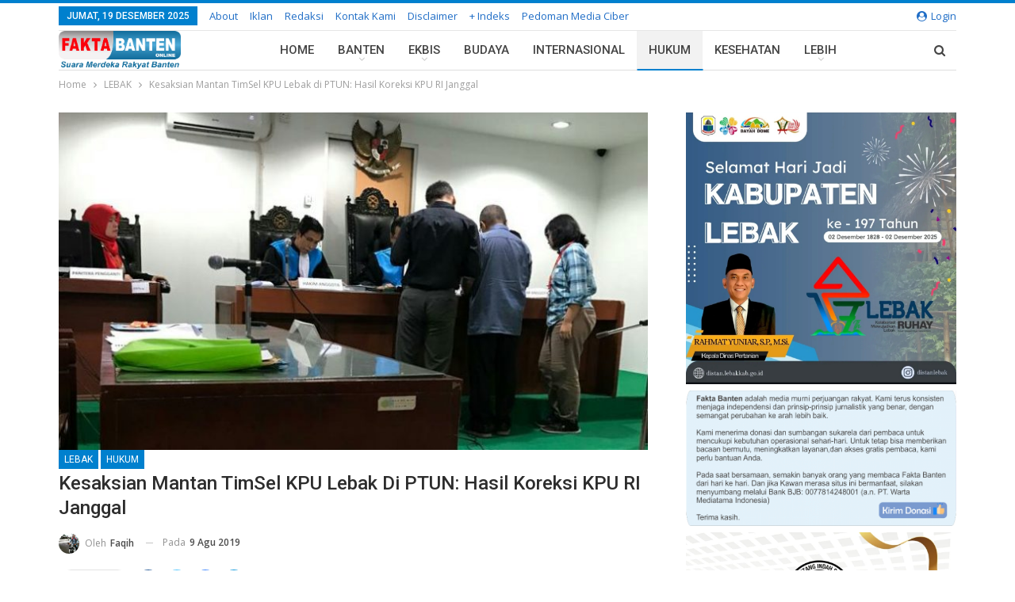

--- FILE ---
content_type: text/html; charset=UTF-8
request_url: https://faktabanten.co.id/lebak/kesaksian-mantan-timsel-kpu-lebak-di-ptun-hasil-koreksi-kpu-ri-janggal/
body_size: 33449
content:
<!DOCTYPE html>
<!--[if IE 8]><html class="ie ie8" lang="id"> <![endif]-->
<!--[if IE 9]><html class="ie ie9" lang="id"> <![endif]-->
<!--[if gt IE 9]><!--><html lang="id"> <!--<![endif]--><head><meta charset="UTF-8"><meta http-equiv="X-UA-Compatible" content="IE=edge"><meta name="viewport" content="width=device-width, initial-scale=1.0"><link rel="pingback" href="https://faktabanten.co.id/xmlrpc.php"/><meta name='robots' content='index, follow, max-image-preview:large, max-snippet:-1, max-video-preview:-1' /><title>Kesaksian Mantan TimSel KPU Lebak di PTUN: Hasil Koreksi KPU RI Janggal &#183; Faktabanten.co.id</title><link rel="canonical" href="https://faktabanten.co.id/lebak/kesaksian-mantan-timsel-kpu-lebak-di-ptun-hasil-koreksi-kpu-ri-janggal/" /><meta property="og:locale" content="id_ID" /><meta property="og:type" content="article" /><meta property="og:title" content="Kesaksian Mantan TimSel KPU Lebak di PTUN: Hasil Koreksi KPU RI Janggal &#183; Faktabanten.co.id" /><meta property="og:description" content="JAKARTA &#8211; Sidang lanjutan gugatan seleksi anggota KPU Kabupaten Lebak periode 2019-2024 di Pengadilan Tata Usaha Negara (PTUN) Jakarta, pada hari Kamis 8 Agustus 2019 lalu memasuki agenda dengar pendapat saksi-saksi yang dipimpin Ketua Majelis Hakim Sutiyono, dibantu dua Hakim anggota, Joko Setiono dan Nasrifal. Mantan Ketua Tim Seleksi (TimSel) Anggota KPU Kabupaten 2019-2024, Ikhsan [&hellip;]" /><meta property="og:url" content="https://faktabanten.co.id/lebak/kesaksian-mantan-timsel-kpu-lebak-di-ptun-hasil-koreksi-kpu-ri-janggal/" /><meta property="og:site_name" content="Faktabanten.co.id" /><meta property="article:published_time" content="2019-08-09T16:33:06+00:00" /><meta property="article:modified_time" content="2019-08-10T09:44:34+00:00" /><meta property="og:image" content="https://faktabanten.co.id/wp-content/uploads/2019/08/IMG-20190810-WA0023_1565429552783.jpg" /><meta property="og:image:width" content="768" /><meta property="og:image:height" content="438" /><meta property="og:image:type" content="image/jpeg" /><meta name="author" content="Faqih" /><meta name="twitter:label1" content="Ditulis oleh" /><meta name="twitter:data1" content="Faqih" /><meta name="twitter:label2" content="Estimasi waktu membaca" /><meta name="twitter:data2" content="3 menit" /> <script type="application/ld+json" class="yoast-schema-graph">{"@context":"https://schema.org","@graph":[{"@type":"Article","@id":"https://faktabanten.co.id/lebak/kesaksian-mantan-timsel-kpu-lebak-di-ptun-hasil-koreksi-kpu-ri-janggal/#article","isPartOf":{"@id":"https://faktabanten.co.id/lebak/kesaksian-mantan-timsel-kpu-lebak-di-ptun-hasil-koreksi-kpu-ri-janggal/"},"author":{"name":"Faqih","@id":"https://faktabanten.co.id/#/schema/person/38d512014549fae129d5192e07bc645c"},"headline":"Kesaksian Mantan TimSel KPU Lebak di PTUN: Hasil Koreksi KPU RI Janggal","datePublished":"2019-08-09T16:33:06+00:00","dateModified":"2019-08-10T09:44:34+00:00","mainEntityOfPage":{"@id":"https://faktabanten.co.id/lebak/kesaksian-mantan-timsel-kpu-lebak-di-ptun-hasil-koreksi-kpu-ri-janggal/"},"wordCount":702,"commentCount":0,"publisher":{"@id":"https://faktabanten.co.id/#organization"},"image":{"@id":"https://faktabanten.co.id/lebak/kesaksian-mantan-timsel-kpu-lebak-di-ptun-hasil-koreksi-kpu-ri-janggal/#primaryimage"},"thumbnailUrl":"https://faktabanten.co.id/wp-content/uploads/2019/08/IMG-20190810-WA0023_1565429552783.jpg","keywords":["PTUN","Seleksi KPU Lebak","Sengketa","Timsel"],"articleSection":["HUKUM","LEBAK"],"inLanguage":"id","potentialAction":[{"@type":"CommentAction","name":"Comment","target":["https://faktabanten.co.id/lebak/kesaksian-mantan-timsel-kpu-lebak-di-ptun-hasil-koreksi-kpu-ri-janggal/#respond"]}]},{"@type":"WebPage","@id":"https://faktabanten.co.id/lebak/kesaksian-mantan-timsel-kpu-lebak-di-ptun-hasil-koreksi-kpu-ri-janggal/","url":"https://faktabanten.co.id/lebak/kesaksian-mantan-timsel-kpu-lebak-di-ptun-hasil-koreksi-kpu-ri-janggal/","name":"Kesaksian Mantan TimSel KPU Lebak di PTUN: Hasil Koreksi KPU RI Janggal &#183; Faktabanten.co.id","isPartOf":{"@id":"https://faktabanten.co.id/#website"},"primaryImageOfPage":{"@id":"https://faktabanten.co.id/lebak/kesaksian-mantan-timsel-kpu-lebak-di-ptun-hasil-koreksi-kpu-ri-janggal/#primaryimage"},"image":{"@id":"https://faktabanten.co.id/lebak/kesaksian-mantan-timsel-kpu-lebak-di-ptun-hasil-koreksi-kpu-ri-janggal/#primaryimage"},"thumbnailUrl":"https://faktabanten.co.id/wp-content/uploads/2019/08/IMG-20190810-WA0023_1565429552783.jpg","datePublished":"2019-08-09T16:33:06+00:00","dateModified":"2019-08-10T09:44:34+00:00","breadcrumb":{"@id":"https://faktabanten.co.id/lebak/kesaksian-mantan-timsel-kpu-lebak-di-ptun-hasil-koreksi-kpu-ri-janggal/#breadcrumb"},"inLanguage":"id","potentialAction":[{"@type":"ReadAction","target":["https://faktabanten.co.id/lebak/kesaksian-mantan-timsel-kpu-lebak-di-ptun-hasil-koreksi-kpu-ri-janggal/"]}]},{"@type":"ImageObject","inLanguage":"id","@id":"https://faktabanten.co.id/lebak/kesaksian-mantan-timsel-kpu-lebak-di-ptun-hasil-koreksi-kpu-ri-janggal/#primaryimage","url":"https://faktabanten.co.id/wp-content/uploads/2019/08/IMG-20190810-WA0023_1565429552783.jpg","contentUrl":"https://faktabanten.co.id/wp-content/uploads/2019/08/IMG-20190810-WA0023_1565429552783.jpg","width":768,"height":438},{"@type":"BreadcrumbList","@id":"https://faktabanten.co.id/lebak/kesaksian-mantan-timsel-kpu-lebak-di-ptun-hasil-koreksi-kpu-ri-janggal/#breadcrumb","itemListElement":[{"@type":"ListItem","position":1,"name":"Home","item":"https://faktabanten.co.id/"},{"@type":"ListItem","position":2,"name":"Kesaksian Mantan TimSel KPU Lebak di PTUN: Hasil Koreksi KPU RI Janggal"}]},{"@type":"WebSite","@id":"https://faktabanten.co.id/#website","url":"https://faktabanten.co.id/","name":"Faktabanten.co.id","description":"Suara Merdeka Rakyat Banten","publisher":{"@id":"https://faktabanten.co.id/#organization"},"potentialAction":[{"@type":"SearchAction","target":{"@type":"EntryPoint","urlTemplate":"https://faktabanten.co.id/?s={search_term_string}"},"query-input":"required name=search_term_string"}],"inLanguage":"id"},{"@type":"Organization","@id":"https://faktabanten.co.id/#organization","name":"Fakta Banten Online","url":"https://faktabanten.co.id/","logo":{"@type":"ImageObject","inLanguage":"id","@id":"https://faktabanten.co.id/#/schema/logo/image/","url":"https://faktabanten.co.id/wp-content/uploads/2020/06/logo-2019-01.png","contentUrl":"https://faktabanten.co.id/wp-content/uploads/2020/06/logo-2019-01.png","width":1240,"height":331,"caption":"Fakta Banten Online"},"image":{"@id":"https://faktabanten.co.id/#/schema/logo/image/"}},{"@type":"Person","@id":"https://faktabanten.co.id/#/schema/person/38d512014549fae129d5192e07bc645c","name":"Faqih","image":{"@type":"ImageObject","inLanguage":"id","@id":"https://faktabanten.co.id/#/schema/person/image/","url":"https://secure.gravatar.com/avatar/1e1efa4bd920324d8e615b4c0d724890?s=96&d=mm&r=g","contentUrl":"https://secure.gravatar.com/avatar/1e1efa4bd920324d8e615b4c0d724890?s=96&d=mm&r=g","caption":"Faqih"},"url":"https://faktabanten.co.id/author/fakih/"}]}</script> <link rel='dns-prefetch' href='//www.googletagmanager.com' /><link rel='dns-prefetch' href='//fonts.googleapis.com' /><link rel="alternate" type="application/rss+xml" title="Faktabanten.co.id &raquo; Feed" href="https://faktabanten.co.id/feed/" /><link rel="alternate" type="application/rss+xml" title="Faktabanten.co.id &raquo; Umpan Komentar" href="https://faktabanten.co.id/comments/feed/" /><link rel="alternate" type="application/rss+xml" title="Faktabanten.co.id &raquo; Kesaksian Mantan TimSel KPU Lebak di PTUN: Hasil Koreksi KPU RI Janggal Umpan Komentar" href="https://faktabanten.co.id/lebak/kesaksian-mantan-timsel-kpu-lebak-di-ptun-hasil-koreksi-kpu-ri-janggal/feed/" /> <script type="text/javascript">/*  */
window._wpemojiSettings = {"baseUrl":"https:\/\/s.w.org\/images\/core\/emoji\/15.0.3\/72x72\/","ext":".png","svgUrl":"https:\/\/s.w.org\/images\/core\/emoji\/15.0.3\/svg\/","svgExt":".svg","source":{"concatemoji":"https:\/\/faktabanten.co.id\/wp-includes\/js\/wp-emoji-release.min.js?ver=6.5.7"}};
/*! This file is auto-generated */
!function(i,n){var o,s,e;function c(e){try{var t={supportTests:e,timestamp:(new Date).valueOf()};sessionStorage.setItem(o,JSON.stringify(t))}catch(e){}}function p(e,t,n){e.clearRect(0,0,e.canvas.width,e.canvas.height),e.fillText(t,0,0);var t=new Uint32Array(e.getImageData(0,0,e.canvas.width,e.canvas.height).data),r=(e.clearRect(0,0,e.canvas.width,e.canvas.height),e.fillText(n,0,0),new Uint32Array(e.getImageData(0,0,e.canvas.width,e.canvas.height).data));return t.every(function(e,t){return e===r[t]})}function u(e,t,n){switch(t){case"flag":return n(e,"\ud83c\udff3\ufe0f\u200d\u26a7\ufe0f","\ud83c\udff3\ufe0f\u200b\u26a7\ufe0f")?!1:!n(e,"\ud83c\uddfa\ud83c\uddf3","\ud83c\uddfa\u200b\ud83c\uddf3")&&!n(e,"\ud83c\udff4\udb40\udc67\udb40\udc62\udb40\udc65\udb40\udc6e\udb40\udc67\udb40\udc7f","\ud83c\udff4\u200b\udb40\udc67\u200b\udb40\udc62\u200b\udb40\udc65\u200b\udb40\udc6e\u200b\udb40\udc67\u200b\udb40\udc7f");case"emoji":return!n(e,"\ud83d\udc26\u200d\u2b1b","\ud83d\udc26\u200b\u2b1b")}return!1}function f(e,t,n){var r="undefined"!=typeof WorkerGlobalScope&&self instanceof WorkerGlobalScope?new OffscreenCanvas(300,150):i.createElement("canvas"),a=r.getContext("2d",{willReadFrequently:!0}),o=(a.textBaseline="top",a.font="600 32px Arial",{});return e.forEach(function(e){o[e]=t(a,e,n)}),o}function t(e){var t=i.createElement("script");t.src=e,t.defer=!0,i.head.appendChild(t)}"undefined"!=typeof Promise&&(o="wpEmojiSettingsSupports",s=["flag","emoji"],n.supports={everything:!0,everythingExceptFlag:!0},e=new Promise(function(e){i.addEventListener("DOMContentLoaded",e,{once:!0})}),new Promise(function(t){var n=function(){try{var e=JSON.parse(sessionStorage.getItem(o));if("object"==typeof e&&"number"==typeof e.timestamp&&(new Date).valueOf()<e.timestamp+604800&&"object"==typeof e.supportTests)return e.supportTests}catch(e){}return null}();if(!n){if("undefined"!=typeof Worker&&"undefined"!=typeof OffscreenCanvas&&"undefined"!=typeof URL&&URL.createObjectURL&&"undefined"!=typeof Blob)try{var e="postMessage("+f.toString()+"("+[JSON.stringify(s),u.toString(),p.toString()].join(",")+"));",r=new Blob([e],{type:"text/javascript"}),a=new Worker(URL.createObjectURL(r),{name:"wpTestEmojiSupports"});return void(a.onmessage=function(e){c(n=e.data),a.terminate(),t(n)})}catch(e){}c(n=f(s,u,p))}t(n)}).then(function(e){for(var t in e)n.supports[t]=e[t],n.supports.everything=n.supports.everything&&n.supports[t],"flag"!==t&&(n.supports.everythingExceptFlag=n.supports.everythingExceptFlag&&n.supports[t]);n.supports.everythingExceptFlag=n.supports.everythingExceptFlag&&!n.supports.flag,n.DOMReady=!1,n.readyCallback=function(){n.DOMReady=!0}}).then(function(){return e}).then(function(){var e;n.supports.everything||(n.readyCallback(),(e=n.source||{}).concatemoji?t(e.concatemoji):e.wpemoji&&e.twemoji&&(t(e.twemoji),t(e.wpemoji)))}))}((window,document),window._wpemojiSettings);
/*  */</script> <link rel='stylesheet' id='inoplugs_backgrounds_css-css' href='https://faktabanten.co.id/wp-content/plugins/wp-backgrounds-lite/includes/wp-backgrounds.css?ver=6.5.7' type='text/css' media='all' /><link rel='stylesheet' id='sbi_styles-css' href='https://faktabanten.co.id/wp-content/plugins/instagram-feed/css/sbi-styles.min.css?ver=6.8.0' type='text/css' media='all' /><style id='wp-emoji-styles-inline-css' type='text/css'>img.wp-smiley, img.emoji {
		display: inline !important;
		border: none !important;
		box-shadow: none !important;
		height: 1em !important;
		width: 1em !important;
		margin: 0 0.07em !important;
		vertical-align: -0.1em !important;
		background: none !important;
		padding: 0 !important;
	}</style><link rel='stylesheet' id='wp-block-library-css' href='https://faktabanten.co.id/wp-includes/css/dist/block-library/style.min.css?ver=6.5.7' type='text/css' media='all' /><style id='classic-theme-styles-inline-css' type='text/css'>/*! This file is auto-generated */
.wp-block-button__link{color:#fff;background-color:#32373c;border-radius:9999px;box-shadow:none;text-decoration:none;padding:calc(.667em + 2px) calc(1.333em + 2px);font-size:1.125em}.wp-block-file__button{background:#32373c;color:#fff;text-decoration:none}</style><style id='global-styles-inline-css' type='text/css'>body{--wp--preset--color--black: #000000;--wp--preset--color--cyan-bluish-gray: #abb8c3;--wp--preset--color--white: #ffffff;--wp--preset--color--pale-pink: #f78da7;--wp--preset--color--vivid-red: #cf2e2e;--wp--preset--color--luminous-vivid-orange: #ff6900;--wp--preset--color--luminous-vivid-amber: #fcb900;--wp--preset--color--light-green-cyan: #7bdcb5;--wp--preset--color--vivid-green-cyan: #00d084;--wp--preset--color--pale-cyan-blue: #8ed1fc;--wp--preset--color--vivid-cyan-blue: #0693e3;--wp--preset--color--vivid-purple: #9b51e0;--wp--preset--gradient--vivid-cyan-blue-to-vivid-purple: linear-gradient(135deg,rgba(6,147,227,1) 0%,rgb(155,81,224) 100%);--wp--preset--gradient--light-green-cyan-to-vivid-green-cyan: linear-gradient(135deg,rgb(122,220,180) 0%,rgb(0,208,130) 100%);--wp--preset--gradient--luminous-vivid-amber-to-luminous-vivid-orange: linear-gradient(135deg,rgba(252,185,0,1) 0%,rgba(255,105,0,1) 100%);--wp--preset--gradient--luminous-vivid-orange-to-vivid-red: linear-gradient(135deg,rgba(255,105,0,1) 0%,rgb(207,46,46) 100%);--wp--preset--gradient--very-light-gray-to-cyan-bluish-gray: linear-gradient(135deg,rgb(238,238,238) 0%,rgb(169,184,195) 100%);--wp--preset--gradient--cool-to-warm-spectrum: linear-gradient(135deg,rgb(74,234,220) 0%,rgb(151,120,209) 20%,rgb(207,42,186) 40%,rgb(238,44,130) 60%,rgb(251,105,98) 80%,rgb(254,248,76) 100%);--wp--preset--gradient--blush-light-purple: linear-gradient(135deg,rgb(255,206,236) 0%,rgb(152,150,240) 100%);--wp--preset--gradient--blush-bordeaux: linear-gradient(135deg,rgb(254,205,165) 0%,rgb(254,45,45) 50%,rgb(107,0,62) 100%);--wp--preset--gradient--luminous-dusk: linear-gradient(135deg,rgb(255,203,112) 0%,rgb(199,81,192) 50%,rgb(65,88,208) 100%);--wp--preset--gradient--pale-ocean: linear-gradient(135deg,rgb(255,245,203) 0%,rgb(182,227,212) 50%,rgb(51,167,181) 100%);--wp--preset--gradient--electric-grass: linear-gradient(135deg,rgb(202,248,128) 0%,rgb(113,206,126) 100%);--wp--preset--gradient--midnight: linear-gradient(135deg,rgb(2,3,129) 0%,rgb(40,116,252) 100%);--wp--preset--font-size--small: 13px;--wp--preset--font-size--medium: 20px;--wp--preset--font-size--large: 36px;--wp--preset--font-size--x-large: 42px;--wp--preset--spacing--20: 0.44rem;--wp--preset--spacing--30: 0.67rem;--wp--preset--spacing--40: 1rem;--wp--preset--spacing--50: 1.5rem;--wp--preset--spacing--60: 2.25rem;--wp--preset--spacing--70: 3.38rem;--wp--preset--spacing--80: 5.06rem;--wp--preset--shadow--natural: 6px 6px 9px rgba(0, 0, 0, 0.2);--wp--preset--shadow--deep: 12px 12px 50px rgba(0, 0, 0, 0.4);--wp--preset--shadow--sharp: 6px 6px 0px rgba(0, 0, 0, 0.2);--wp--preset--shadow--outlined: 6px 6px 0px -3px rgba(255, 255, 255, 1), 6px 6px rgba(0, 0, 0, 1);--wp--preset--shadow--crisp: 6px 6px 0px rgba(0, 0, 0, 1);}:where(.is-layout-flex){gap: 0.5em;}:where(.is-layout-grid){gap: 0.5em;}body .is-layout-flex{display: flex;}body .is-layout-flex{flex-wrap: wrap;align-items: center;}body .is-layout-flex > *{margin: 0;}body .is-layout-grid{display: grid;}body .is-layout-grid > *{margin: 0;}:where(.wp-block-columns.is-layout-flex){gap: 2em;}:where(.wp-block-columns.is-layout-grid){gap: 2em;}:where(.wp-block-post-template.is-layout-flex){gap: 1.25em;}:where(.wp-block-post-template.is-layout-grid){gap: 1.25em;}.has-black-color{color: var(--wp--preset--color--black) !important;}.has-cyan-bluish-gray-color{color: var(--wp--preset--color--cyan-bluish-gray) !important;}.has-white-color{color: var(--wp--preset--color--white) !important;}.has-pale-pink-color{color: var(--wp--preset--color--pale-pink) !important;}.has-vivid-red-color{color: var(--wp--preset--color--vivid-red) !important;}.has-luminous-vivid-orange-color{color: var(--wp--preset--color--luminous-vivid-orange) !important;}.has-luminous-vivid-amber-color{color: var(--wp--preset--color--luminous-vivid-amber) !important;}.has-light-green-cyan-color{color: var(--wp--preset--color--light-green-cyan) !important;}.has-vivid-green-cyan-color{color: var(--wp--preset--color--vivid-green-cyan) !important;}.has-pale-cyan-blue-color{color: var(--wp--preset--color--pale-cyan-blue) !important;}.has-vivid-cyan-blue-color{color: var(--wp--preset--color--vivid-cyan-blue) !important;}.has-vivid-purple-color{color: var(--wp--preset--color--vivid-purple) !important;}.has-black-background-color{background-color: var(--wp--preset--color--black) !important;}.has-cyan-bluish-gray-background-color{background-color: var(--wp--preset--color--cyan-bluish-gray) !important;}.has-white-background-color{background-color: var(--wp--preset--color--white) !important;}.has-pale-pink-background-color{background-color: var(--wp--preset--color--pale-pink) !important;}.has-vivid-red-background-color{background-color: var(--wp--preset--color--vivid-red) !important;}.has-luminous-vivid-orange-background-color{background-color: var(--wp--preset--color--luminous-vivid-orange) !important;}.has-luminous-vivid-amber-background-color{background-color: var(--wp--preset--color--luminous-vivid-amber) !important;}.has-light-green-cyan-background-color{background-color: var(--wp--preset--color--light-green-cyan) !important;}.has-vivid-green-cyan-background-color{background-color: var(--wp--preset--color--vivid-green-cyan) !important;}.has-pale-cyan-blue-background-color{background-color: var(--wp--preset--color--pale-cyan-blue) !important;}.has-vivid-cyan-blue-background-color{background-color: var(--wp--preset--color--vivid-cyan-blue) !important;}.has-vivid-purple-background-color{background-color: var(--wp--preset--color--vivid-purple) !important;}.has-black-border-color{border-color: var(--wp--preset--color--black) !important;}.has-cyan-bluish-gray-border-color{border-color: var(--wp--preset--color--cyan-bluish-gray) !important;}.has-white-border-color{border-color: var(--wp--preset--color--white) !important;}.has-pale-pink-border-color{border-color: var(--wp--preset--color--pale-pink) !important;}.has-vivid-red-border-color{border-color: var(--wp--preset--color--vivid-red) !important;}.has-luminous-vivid-orange-border-color{border-color: var(--wp--preset--color--luminous-vivid-orange) !important;}.has-luminous-vivid-amber-border-color{border-color: var(--wp--preset--color--luminous-vivid-amber) !important;}.has-light-green-cyan-border-color{border-color: var(--wp--preset--color--light-green-cyan) !important;}.has-vivid-green-cyan-border-color{border-color: var(--wp--preset--color--vivid-green-cyan) !important;}.has-pale-cyan-blue-border-color{border-color: var(--wp--preset--color--pale-cyan-blue) !important;}.has-vivid-cyan-blue-border-color{border-color: var(--wp--preset--color--vivid-cyan-blue) !important;}.has-vivid-purple-border-color{border-color: var(--wp--preset--color--vivid-purple) !important;}.has-vivid-cyan-blue-to-vivid-purple-gradient-background{background: var(--wp--preset--gradient--vivid-cyan-blue-to-vivid-purple) !important;}.has-light-green-cyan-to-vivid-green-cyan-gradient-background{background: var(--wp--preset--gradient--light-green-cyan-to-vivid-green-cyan) !important;}.has-luminous-vivid-amber-to-luminous-vivid-orange-gradient-background{background: var(--wp--preset--gradient--luminous-vivid-amber-to-luminous-vivid-orange) !important;}.has-luminous-vivid-orange-to-vivid-red-gradient-background{background: var(--wp--preset--gradient--luminous-vivid-orange-to-vivid-red) !important;}.has-very-light-gray-to-cyan-bluish-gray-gradient-background{background: var(--wp--preset--gradient--very-light-gray-to-cyan-bluish-gray) !important;}.has-cool-to-warm-spectrum-gradient-background{background: var(--wp--preset--gradient--cool-to-warm-spectrum) !important;}.has-blush-light-purple-gradient-background{background: var(--wp--preset--gradient--blush-light-purple) !important;}.has-blush-bordeaux-gradient-background{background: var(--wp--preset--gradient--blush-bordeaux) !important;}.has-luminous-dusk-gradient-background{background: var(--wp--preset--gradient--luminous-dusk) !important;}.has-pale-ocean-gradient-background{background: var(--wp--preset--gradient--pale-ocean) !important;}.has-electric-grass-gradient-background{background: var(--wp--preset--gradient--electric-grass) !important;}.has-midnight-gradient-background{background: var(--wp--preset--gradient--midnight) !important;}.has-small-font-size{font-size: var(--wp--preset--font-size--small) !important;}.has-medium-font-size{font-size: var(--wp--preset--font-size--medium) !important;}.has-large-font-size{font-size: var(--wp--preset--font-size--large) !important;}.has-x-large-font-size{font-size: var(--wp--preset--font-size--x-large) !important;}
.wp-block-navigation a:where(:not(.wp-element-button)){color: inherit;}
:where(.wp-block-post-template.is-layout-flex){gap: 1.25em;}:where(.wp-block-post-template.is-layout-grid){gap: 1.25em;}
:where(.wp-block-columns.is-layout-flex){gap: 2em;}:where(.wp-block-columns.is-layout-grid){gap: 2em;}
.wp-block-pullquote{font-size: 1.5em;line-height: 1.6;}</style><link rel='stylesheet' id='better-framework-main-fonts-css' href='https://fonts.googleapis.com/css?family=Open+Sans:400,600%7CRoboto:400,500,400italic&#038;display=swap' type='text/css' media='all' /> <script type="text/javascript" src="https://faktabanten.co.id/wp-includes/js/jquery/jquery.min.js?ver=3.7.1" id="jquery-core-js"></script> <script type="text/javascript" src="https://faktabanten.co.id/wp-includes/js/jquery/jquery-migrate.min.js?ver=3.4.1" id="jquery-migrate-js"></script> <!--[if lt IE 9]> <script type="text/javascript" src="https://faktabanten.co.id/wp-content/themes/publisher/includes/libs/better-framework/assets/js/html5shiv.min.js?ver=3.15.0" id="bf-html5shiv-js"></script> <![endif]-->
<!--[if lt IE 9]> <script type="text/javascript" src="https://faktabanten.co.id/wp-content/themes/publisher/includes/libs/better-framework/assets/js/respond.min.js?ver=3.15.0" id="bf-respond-js"></script> <![endif]--> <script type="text/javascript" src="https://www.googletagmanager.com/gtag/js?id=GT-MK526XR" id="google_gtagjs-js" async></script> <script type="text/javascript" id="google_gtagjs-js-after">/*  */
window.dataLayer = window.dataLayer || [];function gtag(){dataLayer.push(arguments);}
gtag("set","linker",{"domains":["faktabanten.co.id"]});
gtag("js", new Date());
gtag("set", "developer_id.dZTNiMT", true);
gtag("config", "GT-MK526XR");
/*  */</script> <link rel="https://api.w.org/" href="https://faktabanten.co.id/wp-json/" /><link rel="alternate" type="application/json" href="https://faktabanten.co.id/wp-json/wp/v2/posts/60861" /><link rel="EditURI" type="application/rsd+xml" title="RSD" href="https://faktabanten.co.id/xmlrpc.php?rsd" /><meta name="generator" content="WordPress 6.5.7" /><link rel='shortlink' href='https://faktabanten.co.id/?p=60861' /><link rel="alternate" type="application/json+oembed" href="https://faktabanten.co.id/wp-json/oembed/1.0/embed?url=https%3A%2F%2Ffaktabanten.co.id%2Flebak%2Fkesaksian-mantan-timsel-kpu-lebak-di-ptun-hasil-koreksi-kpu-ri-janggal%2F" /><link rel="alternate" type="text/xml+oembed" href="https://faktabanten.co.id/wp-json/oembed/1.0/embed?url=https%3A%2F%2Ffaktabanten.co.id%2Flebak%2Fkesaksian-mantan-timsel-kpu-lebak-di-ptun-hasil-koreksi-kpu-ri-janggal%2F&#038;format=xml" /><link rel="amphtml" href="https://faktabanten.co.id/amp/lebak/kesaksian-mantan-timsel-kpu-lebak-di-ptun-hasil-koreksi-kpu-ri-janggal/"/><meta name="generator" content="Site Kit by Google 1.168.0" /> <script src="https://cdn.onesignal.com/sdks/web/v16/OneSignalSDK.page.js" defer></script> <script>window.OneSignalDeferred = window.OneSignalDeferred || [];
          OneSignalDeferred.push(async function(OneSignal) {
            await OneSignal.init({
              appId: "f9d29c54-4723-4c1f-ae87-d59bfc8cd146",
              serviceWorkerOverrideForTypical: true,
              path: "https://faktabanten.co.id/wp-content/plugins/onesignal-free-web-push-notifications/sdk_files/",
              serviceWorkerParam: { scope: "/wp-content/plugins/onesignal-free-web-push-notifications/sdk_files/push/onesignal/" },
              serviceWorkerPath: "OneSignalSDKWorker.js",
            });
          });

          // Unregister the legacy OneSignal service worker to prevent scope conflicts
          navigator.serviceWorker.getRegistrations().then((registrations) => {
            // Iterate through all registered service workers
            registrations.forEach((registration) => {
              // Check the script URL to identify the specific service worker
              if (registration.active && registration.active.scriptURL.includes('OneSignalSDKWorker.js.php')) {
                // Unregister the service worker
                registration.unregister().then((success) => {
                  if (success) {
                    console.log('OneSignalSW: Successfully unregistered:', registration.active.scriptURL);
                  } else {
                    console.log('OneSignalSW: Failed to unregister:', registration.active.scriptURL);
                  }
                });
              }
            });
          }).catch((error) => {
            console.error('Error fetching service worker registrations:', error);
          });</script> <script async custom-element="amp-auto-ads"
        src="https://cdn.ampproject.org/v0/amp-auto-ads-0.1.js"></script> <meta name="google-adsense-platform-account" content="ca-host-pub-2644536267352236"><meta name="google-adsense-platform-domain" content="sitekit.withgoogle.com"><meta name="generator" content="Powered by WPBakery Page Builder - drag and drop page builder for WordPress."/> <script type="application/ld+json">{
    "@context": "http://schema.org/",
    "@type": "Organization",
    "@id": "#organization",
    "logo": {
        "@type": "ImageObject",
        "url": "https://faktabanten.co.id/wp-content/uploads/2021/07/logo-fakta.png"
    },
    "url": "https://faktabanten.co.id/",
    "name": "Faktabanten.co.id",
    "description": "Suara Merdeka Rakyat Banten"
}</script> <script type="application/ld+json">{
    "@context": "http://schema.org/",
    "@type": "WebSite",
    "name": "Faktabanten.co.id",
    "alternateName": "Suara Merdeka Rakyat Banten",
    "url": "https://faktabanten.co.id/"
}</script> <script type="application/ld+json">{
    "@context": "http://schema.org/",
    "@type": "NewsArticle",
    "headline": "Kesaksian Mantan TimSel KPU Lebak di PTUN: Hasil Koreksi KPU RI Janggal",
    "description": "JAKARTA - Sidang lanjutan gugatan seleksi anggota KPU Kabupaten Lebak periode 2019-2024 di Pengadilan Tata Usaha Negara (PTUN) Jakarta, pada hari Kamis 8 Agustus 2019 lalu memasuki agenda dengar pendapat saksi-saksi yang dipimpin Ketua Majelis Hakim ",
    "datePublished": "2019-08-09",
    "dateModified": "2019-08-10",
    "author": {
        "@type": "Person",
        "@id": "#person-Faqih",
        "name": "Faqih"
    },
    "image": "https://faktabanten.co.id/wp-content/uploads/2019/08/IMG-20190810-WA0023_1565429552783.jpg",
    "interactionStatistic": [
        {
            "@type": "InteractionCounter",
            "interactionType": "http://schema.org/CommentAction",
            "userInteractionCount": "0"
        }
    ],
    "publisher": {
        "@id": "#organization"
    },
    "mainEntityOfPage": "https://faktabanten.co.id/lebak/kesaksian-mantan-timsel-kpu-lebak-di-ptun-hasil-koreksi-kpu-ri-janggal/"
}</script>  <script type="text/javascript">/*  */

			( function( w, d, s, l, i ) {
				w[l] = w[l] || [];
				w[l].push( {'gtm.start': new Date().getTime(), event: 'gtm.js'} );
				var f = d.getElementsByTagName( s )[0],
					j = d.createElement( s ), dl = l != 'dataLayer' ? '&l=' + l : '';
				j.async = true;
				j.src = 'https://www.googletagmanager.com/gtm.js?id=' + i + dl;
				f.parentNode.insertBefore( j, f );
			} )( window, document, 'script', 'dataLayer', 'GTM-KLBSL5W' );
			
/*  */</script> <link rel='stylesheet' id='bf-minifed-css-1' href='https://faktabanten.co.id/wp-content/bs-booster-cache/dff12a7ab00b554e19da79e270ca5793.css' type='text/css' media='all' /><link rel='stylesheet' id='7.11.0-1766055167' href='https://faktabanten.co.id/wp-content/bs-booster-cache/9f87581b8fce812d1c0e75146e657555.css' type='text/css' media='all' /><link rel="icon" href="https://faktabanten.co.id/wp-content/uploads/2017/09/cropped-images-2-32x32.jpg" sizes="32x32" /><link rel="icon" href="https://faktabanten.co.id/wp-content/uploads/2017/09/cropped-images-2-192x192.jpg" sizes="192x192" /><link rel="apple-touch-icon" href="https://faktabanten.co.id/wp-content/uploads/2017/09/cropped-images-2-180x180.jpg" /><meta name="msapplication-TileImage" content="https://faktabanten.co.id/wp-content/uploads/2017/09/cropped-images-2-270x270.jpg" /><style>/* responsive phone */ @media(max-width: 767px){.bs-slider-item .img-cont{  
      
    }
    .bs-slider-1 .bs-slider-1-item>.item-content:before{
    padding-top: 66%!important;
    }
.bs-slider-1-item .title {
    max-width:100%;
    margin-bottom:5px;
}

#sb_instagram.sbi_col_10 #sbi_images .sbi_item, #sb_instagram.sbi_col_3 #sbi_images .sbi_item, #sb_instagram.sbi_col_4 #sbi_images .sbi_item, #sb_instagram.sbi_col_5 #sbi_images .sbi_item, #sb_instagram.sbi_col_6 #sbi_images .sbi_item, #sb_instagram.sbi_col_7 #sbi_images .sbi_item, #sb_instagram.sbi_col_8 #sbi_images .sbi_item, #sb_instagram.sbi_col_9 #sbi_images .sbi_item{
    width: 33% !important;
}

#sb_instagram .sbi_photo{
    height:100px !important;
}}</style><style type="text/css" id="wp-custom-css">.post.format-standard .single-featured .image-credit {
	background-color: rgba(30, 144, 255, 0.6);
	font-size: 2vh;
	height: 30px;
	left: 0;
	text-align: left;
}

.single-featured {
	margin: 0px;
}

.post-template-10 .post-header-inner .term-badges.floated {
	margin-bottom: 0px;
}



.vc_col-has-fill>.bs-vc-wrapper, .vc_row-has-fill+.vc_row-full-width+.vc_row>.bs-vc-wrapper>.wrapper-sticky>.bs-vc-column>.bs-vc-wrapper, .vc_row-has-fill+.vc_row-full-width+.vc_row>.bs-vc-wrapper>.bs-vc-column>.bs-vc-wrapper, .vc_row-has-fill+.vc_row>.bs-vc-wrapper>.bs-vc-column>.bs-vc-wrapper, .vc_row-has-fill+.vc_row>.bs-vc-wrapper>.wrapper-sticky>.bs-vc-column>.bs-vc-wrapper, .vc_row-has-fill+.vc_row>.wpb_column>.bs-vc-wrapper, .vc_row-has-fill>.bs-vc-wrapper>.vc_column_container>.bs-vc-wrapper, .vc_row-has-fill>.wpb_column>.bs-vc-wrapper{
	padding-top: 0px !important;
}

.widget, .entry-content .better-studio-shortcode, .better-studio-shortcode, .bs-shortcode, .bs-listing, .hmdxorakp, .content-column>div:last-child, .slider-style-18-container, .slider-style-16-container, .slider-style-8-container, .slider-style-2-container, .slider-style-4-container, .bsp-wrapper, .single-container, .content-column>div:last-child, .vc_row .vc_column-inner .wpb_content_element, .wc-account-content-wrap, .order-customer-detail, .order-detail-wrap, .slider-style-23-container{
	margin-bottom: 8px !important;
}

.pagination.bs-numbered-pagination .page-numbers, .pagination.bs-numbered-pagination .page-numbers.dots:hover, .pagination.bs-numbered-pagination .wp-pagenavi a, .pagination.bs-numbered-pagination .wp-pagenavi span, .pagination.bs-numbered-pagination span{
	border-radius: 8px;
}

.site-header.header-style-5 .main-menu.menu, .site-header.header-style-6 .main-menu.menu, .site-header.header-style-8 .main-menu.menu{
	height: 50px;
}

.site-header.header-style-5 .main-menu>li>a{
	line-height: 49px;
}

.site-header.header-style-5 .site-branding .logo.img-logo a{
	line-height: 49px ;
	height: 48px;
}

.rcsio-image {
    max-width: 100%;
}</style><noscript><style>.wpb_animate_when_almost_visible { opacity: 1; }</style></noscript></head><body class="post-template-default single single-post postid-60861 single-format-standard bs-theme bs-publisher bs-publisher-pure-magazine active-light-box active-top-line ltr close-rh page-layout-2-col page-layout-2-col-right full-width active-sticky-sidebar main-menu-sticky main-menu-boxed active-ajax-search single-cat-917 single-prim-cat-18 single-cat-18  wpb-js-composer js-comp-ver-6.7.0 vc_responsive bs-ll-a" dir="ltr">
<noscript>
<iframe src="https://www.googletagmanager.com/ns.html?id=GTM-KLBSL5W" height="0" width="0" style="display:none;visibility:hidden"></iframe>
</noscript><div class="main-wrap content-main-wrap"><header id="header" class="site-header header-style-5 boxed" itemscope="itemscope" itemtype="https://schema.org/WPHeader"><section class="topbar topbar-style-1 hidden-xs hidden-xs"><div class="content-wrap"><div class="container"><div class="topbar-inner clearfix"><div class="section-links">
<a class="topbar-sign-in "
data-toggle="modal" data-target="#bsLoginModal">
<i class="fa fa-user-circle"></i> Login							</a><div class="modal sign-in-modal fade" id="bsLoginModal" tabindex="-1" role="dialog"
style="display: none"><div class="modal-dialog" role="document"><div class="modal-content">
<span class="close-modal" data-dismiss="modal" aria-label="Close"><i
class="fa fa-close"></i></span><div class="modal-body"><div id="form_80029_" class="bs-shortcode bs-login-shortcode "><div class="bs-login bs-type-login"  style="display:none"><div class="bs-login-panel bs-login-sign-panel bs-current-login-panel"><form name="loginform"
action="https://faktabanten.co.id/wp-login.php" method="post"><div class="login-header">
<span class="login-icon fa fa-user-circle main-color"></span><p>Selamat Datang. Silahkan Masuk ke Akun anda</p></div><div class="login-field login-username">
<input type="text" name="log" id="form_80029_user_login" class="input"
value="" size="20"
placeholder="Username atau Email" required/></div><div class="login-field login-password">
<input type="password" name="pwd" id="form_80029_user_pass"
class="input"
value="" size="20" placeholder="Password"
required/></div><div class="login-field">
<a href="https://faktabanten.co.id/wp-login.php?action=lostpassword&redirect_to=https%3A%2F%2Ffaktabanten.co.id%2Flebak%2Fkesaksian-mantan-timsel-kpu-lebak-di-ptun-hasil-koreksi-kpu-ri-janggal%2F"
class="go-reset-panel">Lupa Kata Sandi?</a><span class="login-remember">
<input class="remember-checkbox" name="rememberme" type="checkbox"
id="form_80029_rememberme"
value="forever"  />
<label class="remember-label">Ingatkan Saya?</label>
</span></div><div class="login-field login-submit">
<input type="submit" name="wp-submit"
class="button-primary login-btn"
value="Log In"/>
<input type="hidden" name="redirect_to" value="https://faktabanten.co.id/lebak/kesaksian-mantan-timsel-kpu-lebak-di-ptun-hasil-koreksi-kpu-ri-janggal/"/></div></form></div><div class="bs-login-panel bs-login-reset-panel"><span class="go-login-panel"><i
class="fa fa-angle-left"></i> Login</span><div class="bs-login-reset-panel-inner"><div class="login-header">
<span class="login-icon fa fa-support"></span><p>Perbaiki Kata Sandi</p><p>Pasword akan dikirimkan ke Email anda</p></div><form name="lostpasswordform" id="form_80029_lostpasswordform"
action="https://faktabanten.co.id/wp-login.php?action=lostpassword"
method="post"><div class="login-field reset-username">
<input type="text" name="user_login" class="input" value=""
placeholder="Username atau Email..."
required/></div><div class="login-field reset-submit"><input type="hidden" name="redirect_to" value=""/>
<input type="submit" name="wp-submit" class="login-btn"
value="Klik untuk mengirim kata sandi"/></div></form></div></div></div></div></div></div></div></div></div><div class="section-menu"><div id="menu-top" class="menu top-menu-wrapper" role="navigation" itemscope="itemscope" itemtype="https://schema.org/SiteNavigationElement"><nav class="top-menu-container"><ul id="top-navigation" class="top-menu menu clearfix bsm-pure"><li id="topbar-date" class="menu-item menu-item-date">
<span
class="topbar-date">Jumat, 19 Desember 2025</span></li><li id="menu-item-51922" class="menu-item menu-item-type-post_type menu-item-object-page better-anim-fade menu-item-51922"><a href="https://faktabanten.co.id/about/">About</a></li><li id="menu-item-4939" class="menu-item menu-item-type-custom menu-item-object-custom better-anim-fade menu-item-4939"><a href="http://twitter.com">Iklan</a></li><li id="menu-item-51488" class="menu-item menu-item-type-post_type menu-item-object-page better-anim-fade menu-item-51488"><a href="https://faktabanten.co.id/redaksi/">Redaksi</a></li><li id="menu-item-51490" class="menu-item menu-item-type-post_type menu-item-object-page better-anim-fade menu-item-51490"><a href="https://faktabanten.co.id/kontak-kami/">Kontak Kami</a></li><li id="menu-item-52123" class="menu-item menu-item-type-post_type menu-item-object-page better-anim-fade menu-item-52123"><a href="https://faktabanten.co.id/disclaimer/">Disclaimer</a></li><li id="menu-item-52124" class="menu-item menu-item-type-custom menu-item-object-custom better-anim-fade menu-item-52124"><a href="#">+ Indeks</a></li><li id="menu-item-51489" class="menu-item menu-item-type-post_type menu-item-object-page better-anim-fade menu-item-51489"><a href="https://faktabanten.co.id/pedoman-media-ciber/">Pedoman Media Ciber</a></li></ul></nav></div></div></div></div></div></section><div class="content-wrap"><div class="container"><div class="header-inner clearfix"><div id="site-branding" class="site-branding"><p  id="site-title" class="logo h1 img-logo">
<a href="https://faktabanten.co.id/" itemprop="url" rel="home">
<img id="site-logo" src="https://faktabanten.co.id/wp-content/uploads/2021/07/logo-fakta.png"
alt="Faktabanten.co.id"  /><span class="site-title">Faktabanten.co.id - Suara Merdeka Rakyat Banten</span>
</a></p></div><nav id="menu-main" class="menu main-menu-container  show-search-item menu-actions-btn-width-1" role="navigation" itemscope="itemscope" itemtype="https://schema.org/SiteNavigationElement"><div class="menu-action-buttons width-1"><div class="search-container close">
<span class="search-handler"><i class="fa fa-search"></i></span><div class="search-box clearfix"><form role="search" method="get" class="search-form clearfix" action="https://faktabanten.co.id">
<input type="search" class="search-field"
placeholder="Cari...&quot;"
value="" name="s"
title="Carian untuk"
autocomplete="off">
<input type="submit" class="search-submit" value="Carian"></form></div></div></div><ul id="main-navigation" class="main-menu menu bsm-pure clearfix"><li id="menu-item-51989" class="menu-item menu-item-type-custom menu-item-object-custom menu-item-home better-anim-fade menu-item-51989"><a href="http://faktabanten.co.id/">HOME</a></li><li id="menu-item-51936" class="menu-item menu-item-type-taxonomy menu-item-object-category menu-item-has-children menu-term-2150 better-anim-fade menu-item-has-children menu-item-has-mega menu-item-mega-link-list menu-item-51936"><a href="https://faktabanten.co.id/category/daerah/">BANTEN</a><div class="mega-menu mega-type-link-list"><ul class="mega-links"><li id="menu-item-51938" class="menu-item menu-item-type-taxonomy menu-item-object-category menu-term-15 better-anim-fade menu-item-51938"><a href="https://faktabanten.co.id/category/cilegon/">CILEGON</a></li><li id="menu-item-51987" class="menu-item menu-item-type-taxonomy menu-item-object-category menu-term-16 better-anim-fade menu-item-51987"><a href="https://faktabanten.co.id/category/serang/">SERANG</a></li><li id="menu-item-51947" class="menu-item menu-item-type-taxonomy menu-item-object-category current-post-ancestor current-menu-parent current-post-parent menu-term-18 better-anim-fade menu-item-51947"><a href="https://faktabanten.co.id/category/lebak/">LEBAK</a></li><li id="menu-item-51986" class="menu-item menu-item-type-taxonomy menu-item-object-category menu-term-17 better-anim-fade menu-item-51986"><a href="https://faktabanten.co.id/category/pandeglang/">PANDEGLANG</a></li><li id="menu-item-51988" class="menu-item menu-item-type-taxonomy menu-item-object-category menu-term-14 better-anim-fade menu-item-51988"><a href="https://faktabanten.co.id/category/tangerang/">TANGERANG</a></li></ul></div></li><li id="menu-item-52008" class="menu-item menu-item-type-custom menu-item-object-custom menu-item-has-children better-anim-fade menu-item-52008"><a href="#">EKBIS</a><ul class="sub-menu"><li id="menu-item-51943" class="menu-item menu-item-type-taxonomy menu-item-object-category menu-term-6 better-anim-fade menu-item-51943"><a href="https://faktabanten.co.id/category/industri/">INDUSTRI</a></li><li id="menu-item-51939" class="menu-item menu-item-type-taxonomy menu-item-object-category menu-term-5 better-anim-fade menu-item-51939"><a href="https://faktabanten.co.id/category/ekonomi/">EKONOMI</a></li></ul></li><li id="menu-item-51937" class="menu-item menu-item-type-taxonomy menu-item-object-category menu-term-4 better-anim-fade menu-item-51937"><a href="https://faktabanten.co.id/category/budaya/">BUDAYA</a></li><li id="menu-item-51944" class="menu-item menu-item-type-taxonomy menu-item-object-category menu-term-7 better-anim-fade menu-item-51944"><a href="https://faktabanten.co.id/category/internasional/">INTERNASIONAL</a></li><li id="menu-item-51942" class="menu-item menu-item-type-taxonomy menu-item-object-category current-post-ancestor current-menu-parent current-post-parent menu-term-917 better-anim-fade menu-item-51942"><a href="https://faktabanten.co.id/category/hukum/">HUKUM</a></li><li id="menu-item-51945" class="menu-item menu-item-type-taxonomy menu-item-object-category menu-term-2171 better-anim-fade menu-item-51945"><a href="https://faktabanten.co.id/category/kesehatan/">KESEHATAN</a></li><li id="menu-item-51948" class="menu-item menu-item-type-taxonomy menu-item-object-category menu-term-9 better-anim-fade menu-item-51948"><a href="https://faktabanten.co.id/category/nasional/">NASIONAL</a></li><li id="menu-item-51946" class="menu-item menu-item-type-taxonomy menu-item-object-category menu-term-8 better-anim-fade menu-item-51946"><a href="https://faktabanten.co.id/category/komunitas/">KOMUNITAS</a></li><li id="menu-item-51934" class="menu-item menu-item-type-taxonomy menu-item-object-category menu-term-5164 better-anim-fade menu-item-51934"><a href="https://faktabanten.co.id/category/alkhairiyah/">AL KHAIRIYAH</a></li></ul></nav></div></div></div></header><div class="rh-header clearfix light deferred-block-exclude"><div class="rh-container clearfix"><div class="menu-container close">
<span class="menu-handler"><span class="lines"></span></span></div><div class="logo-container rh-img-logo">
<a href="https://faktabanten.co.id/" itemprop="url" rel="home">
<img src="https://faktabanten.co.id/wp-content/uploads/2021/07/logo-fakta.png"
alt="Faktabanten.co.id"  />				</a></div></div></div><nav role="navigation" aria-label="Breadcrumbs" class="bf-breadcrumb clearfix bc-top-style"><div class="container bf-breadcrumb-container"><ul class="bf-breadcrumb-items" itemscope itemtype="http://schema.org/BreadcrumbList"><meta name="numberOfItems" content="3" /><meta name="itemListOrder" content="Ascending" /><li itemprop="itemListElement" itemscope itemtype="http://schema.org/ListItem" class="bf-breadcrumb-item bf-breadcrumb-begin"><a itemprop="item" href="https://faktabanten.co.id" rel="home"><span itemprop="name">Home</span></a><meta itemprop="position" content="1" /></li><li itemprop="itemListElement" itemscope itemtype="http://schema.org/ListItem" class="bf-breadcrumb-item"><a itemprop="item" href="https://faktabanten.co.id/category/lebak/" ><span itemprop="name">LEBAK</span></a><meta itemprop="position" content="2" /></li><li itemprop="itemListElement" itemscope itemtype="http://schema.org/ListItem" class="bf-breadcrumb-item bf-breadcrumb-end"><span itemprop="name">Kesaksian Mantan TimSel KPU Lebak di PTUN: Hasil Koreksi KPU RI Janggal</span><meta itemprop="item" content="https://faktabanten.co.id/lebak/kesaksian-mantan-timsel-kpu-lebak-di-ptun-hasil-koreksi-kpu-ri-janggal/"/><meta itemprop="position" content="3" /></li></ul></div></nav><div class="content-wrap"><main id="content" class="content-container"><div class="container layout-2-col layout-2-col-1 layout-right-sidebar layout-bc-before post-template-10"><div class="row main-section"><div class="col-sm-8 content-column"><div class="single-container"><article id="post-60861" class="post-60861 post type-post status-publish format-standard has-post-thumbnail  category-hukum category-lebak tag-ptun tag-seleksi-kpu-lebak tag-sengketa tag-timsel single-post-content"><div class="single-featured"><a class="post-thumbnail open-lightbox" href="https://faktabanten.co.id/wp-content/uploads/2019/08/IMG-20190810-WA0023_1565429552783.jpg"><img  width="750" height="430" alt="" data-src="https://faktabanten.co.id/wp-content/uploads/2019/08/IMG-20190810-WA0023_1565429552783-750x430.jpg">											</a></div><div class="post-header-inner"><div class="post-header-title"><div class="term-badges floated"><span class="term-badge term-18"><a href="https://faktabanten.co.id/category/lebak/">LEBAK</a></span><span class="term-badge term-917"><a href="https://faktabanten.co.id/category/hukum/">HUKUM</a></span></div><h1 class="single-post-title">
<span class="post-title" itemprop="headline">Kesaksian Mantan TimSel KPU Lebak di PTUN: Hasil Koreksi KPU RI Janggal</span></h1><div class="post-meta single-post-meta">
<a href="https://faktabanten.co.id/author/fakih/"
title="Semak imbas Pengarang Artikel"
class="post-author-a post-author-avatar">
<img alt=''  data-src='https://faktabanten.co.id/wp-content/uploads/2021/01/IMG-20210116-WA0000-150x150.jpg' class='avatar avatar-26 photo avatar-default' height='26' width='26' /><span class="post-author-name">Oleh <b>Faqih</b></span>		</a>
<span class="time"><time class="post-published updated"
datetime="2019-08-09T23:33:06+07:00">Pada <b>9 Agu 2019</b></time></span></div></div></div><div class="post-share single-post-share top-share clearfix style-1"><div class="post-share-btn-group"></div><div class="share-handler-wrap ">
<span class="share-handler post-share-btn rank-default">
<i class="bf-icon  fa fa-share-alt"></i>						<b class="text">Bagikan</b>
</span>
<span class="social-item facebook"><a href="https://www.facebook.com/sharer.php?u=https%3A%2F%2Ffaktabanten.co.id%2Flebak%2Fkesaksian-mantan-timsel-kpu-lebak-di-ptun-hasil-koreksi-kpu-ri-janggal%2F" target="_blank" rel="nofollow noreferrer" class="bs-button-el" onclick="window.open(this.href, 'share-facebook','left=50,top=50,width=600,height=320,toolbar=0'); return false;"><span class="icon"><i class="bf-icon fa fa-facebook"></i></span></a></span><span class="social-item twitter"><a href="https://twitter.com/share?text=Kesaksian Mantan TimSel KPU Lebak di PTUN: Hasil Koreksi KPU RI Janggal&url=https%3A%2F%2Ffaktabanten.co.id%2Flebak%2Fkesaksian-mantan-timsel-kpu-lebak-di-ptun-hasil-koreksi-kpu-ri-janggal%2F" target="_blank" rel="nofollow noreferrer" class="bs-button-el" onclick="window.open(this.href, 'share-twitter','left=50,top=50,width=600,height=320,toolbar=0'); return false;"><span class="icon"><i class="bf-icon fa fa-twitter"></i></span></a></span><span class="social-item whatsapp"><a href="whatsapp://send?text=Kesaksian Mantan TimSel KPU Lebak di PTUN: Hasil Koreksi KPU RI Janggal %0A%0A https%3A%2F%2Ffaktabanten.co.id%2Flebak%2Fkesaksian-mantan-timsel-kpu-lebak-di-ptun-hasil-koreksi-kpu-ri-janggal%2F" target="_blank" rel="nofollow noreferrer" class="bs-button-el" onclick="window.open(this.href, 'share-whatsapp','left=50,top=50,width=600,height=320,toolbar=0'); return false;"><span class="icon"><i class="bf-icon fa fa-whatsapp"></i></span></a></span><span class="social-item facebook-messenger"><a href="https://www.facebook.com/dialog/send?link=https%3A%2F%2Ffaktabanten.co.id%2Flebak%2Fkesaksian-mantan-timsel-kpu-lebak-di-ptun-hasil-koreksi-kpu-ri-janggal%2F&app_id=521270401588372&redirect_uri=https%3A%2F%2Ffaktabanten.co.id%2Flebak%2Fkesaksian-mantan-timsel-kpu-lebak-di-ptun-hasil-koreksi-kpu-ri-janggal%2F" target="_blank" rel="nofollow noreferrer" class="bs-button-el" onclick="window.open(this.href, 'share-facebook-messenger','left=50,top=50,width=600,height=320,toolbar=0'); return false;"><span class="icon"><i class="bf-icon bsfi-facebook-messenger"></i></span></a></span><span class="social-item telegram"><a href="https://telegram.me/share/url?url=https%3A%2F%2Ffaktabanten.co.id%2Flebak%2Fkesaksian-mantan-timsel-kpu-lebak-di-ptun-hasil-koreksi-kpu-ri-janggal%2F&text=Kesaksian Mantan TimSel KPU Lebak di PTUN: Hasil Koreksi KPU RI Janggal" target="_blank" rel="nofollow noreferrer" class="bs-button-el" onclick="window.open(this.href, 'share-telegram','left=50,top=50,width=600,height=320,toolbar=0'); return false;"><span class="icon"><i class="bf-icon fa fa-send"></i></span></a></span></div></div><div class="entry-content clearfix single-post-content"><div class="tpvjfi tpvjfi-post-top tpvjfi-float-center tpvjfi-align-center tpvjfi-column-1 tpvjfi-clearfix no-bg-box-model"><div id="tpvjfi-207305-1249990648" class="tpvjfi-container tpvjfi-type-image " itemscope="" itemtype="https://schema.org/WPAdBlock" data-adid="207305" data-type="image"><img class="tpvjfi-image" src="https://faktabanten.co.id/wp-content/uploads/2025/12/IMG-20251210-WA0046.jpg" alt="PWI Peduli" /></div></div><p><strong style="text-transform: initial;">JAKARTA &#8211;</strong><span style="text-transform: initial;"> Sidang lanjutan gugatan seleksi anggota KPU Kabupaten Lebak periode 2019-2024 di Pengadilan Tata Usaha Negara (PTUN) Jakarta, pada hari Kamis 8 Agustus 2019 lalu memasuki agenda dengar pendapat saksi-saksi yang dipimpin Ketua Majelis Hakim Sutiyono, dibantu dua Hakim anggota, Joko Setiono dan Nasrifal.</span></p><p>Mantan Ketua Tim Seleksi (TimSel) Anggota KPU Kabupaten 2019-2024, Ikhsan Ahmad, turut dihadirkan dalam persidangan tersebut sebagai saksi pihak penggugat, Puadudin. Selain itu, turut hadir pula saksi lainnya yakni Yayan Hendayana, peserta seleksi anggota KPU Kabupaten Lebak periode 2019-2024.</p><p>Dalam persidangan, Ikhsan dicecar sejumlah pertanyaan oleh Majelis Hakim terkait prosedur dan tata kerja TimSel. Ia pun dikonfrontir dengan sejumlah alat bukti yang dihadirkan oleh pihak penggugat dan tergugat (KPU RI), terutama soal terbitnya objek sengketa yakni surat KPU RI nomor 100/PP.06-SD/KPU/I/2019 tertanggal 21 Januari 2019 tentang pembatalan uji kelayakan dan kepatutan dalam proses seleksi anggota KPU Kabupaten Lebak.</p><div class="bs-irp center bs-irp-text-2-full"><div class="bs-irp-heading">
<span class="h-text heading-typo">Baca Juga</span></div><div class="bs-pagination-wrapper main-term-none none "><div class="listing listing-text listing-text-2 clearfix columns-2"><div class="post-196273 type-post format-standard has-post-thumbnail   listing-item listing-item-text listing-item-text-2 main-term-16"><div class="item-inner"><p class="title">		<a href="https://faktabanten.co.id/serang/gugatan-ditolak-ptun-ketua-karang-taruna-kecamatan-se-kabupaten-serang-siap-tantang-bahrul-ulum-hingga-ke-mahkamah-agung/" class="post-title post-url">
Gugatan Ditolak PTUN, Ketua Karang Taruna Kecamatan Se-Kabupaten Serang Siap Tantang Bahrul Ulum Hingga ke Mahkamah Agung		</a></p></div></div ><div class="post-193551 type-post format-standard has-post-thumbnail   listing-item listing-item-text listing-item-text-2 main-term-16"><div class="item-inner"><p class="title">		<a href="https://faktabanten.co.id/serang/barbie-kumalasari-hadiri-sidang-sengketa-karang-taruna-kabupaten-serang-di-ptun-beri-dukungan-untuk-para-penggugat/" class="post-title post-url">
Barbie Kumalasari Hadiri Sidang Sengketa Karang Taruna Kabupaten Serang di PTUN, Beri Dukungan untuk Para Penggugat		</a></p></div></div ></div></div></div><p>&#8220;Bahwa dikoreksinya hasil kerja TimSel oleh KPU RI adalah sebuah kejanggalan,&#8221; tegas Ikhsan dalam persidangan.</p><p>Dijelaskan Ikhsan, bahwa setiap tahapan yang dilakukan pihaknya selalu dikoordinasikan dengan pihak KPU Provinsi Banten. Bahkan, diakui Ikhsan, pihaknya meminta bantuan Tim Psikologi Universitas Indonesia untuk membuat pemetaan terhadap hasil tes.</p><p>&#8220;Dari semua peserta tidak ada yang dengan status disarankan. Yang ada 9 orang dipertimbangkan, 21 orang tidak disarankan. Karena dalam PKPU menyebutkan bahwa hasil tes psikologi adalah lima kali dari jumlah kebutuhan, berarti kami harus mendapatkan 25 orang. Karena itulah, mereka yang tidak disarankan sebanyak 16 orang kami luluskan untuk ikut tes kesehatan dan wawancara, dengan catatan kami tempuh setelah berkoordinasi dengan Tim Psikologi UI,&#8221; tururnya.</p><div class="bs-irp center bs-irp-text-2-full"><div class="bs-irp-heading">
<span class="h-text heading-typo">Baca Juga</span></div><div class="bs-pagination-wrapper main-term-none none "><div class="listing listing-text listing-text-2 clearfix columns-2"><div class="post-153391 type-post format-standard has-post-thumbnail   listing-item listing-item-text listing-item-text-2 main-term-18"><div class="item-inner"><p class="title">		<a href="https://faktabanten.co.id/lebak/baru-3-hari-dibuka-74-orang-daftar-calon-anggota-kpu-lebak/" class="post-title post-url">
Baru 3 Hari Dibuka, 74 Orang Daftar Calon Anggota KPU Lebak		</a></p></div></div ><div class="post-153215 type-post format-standard has-post-thumbnail   listing-item listing-item-text listing-item-text-2 main-term-18"><div class="item-inner"><p class="title">		<a href="https://faktabanten.co.id/lebak/ini-jadwal-dan-tahapan-seleksi-calon-anggota-kpu-lebak-periode-2024-2029/" class="post-title post-url">
Ini Jadwal dan Tahapan Seleksi Calon Anggota KPU Lebak Periode 2024-2029		</a></p></div></div ></div></div></div><p>Lanjut Ikhsan, tes psikologi tidak bisa menggambarkan kondisi kejiwaan peserta secara keseluruhan. Ia pun mengatakan bahwa berdasarkan hasil sesi tes kesehatan dan wawancara pihaknya menetapkan 10 orang.</p><p>&#8220;Hasilnya kita serahkan ke KPU RI. Kepada 10 orang tersebut, KPU RI memerintahkan KPU Banten untuk melakukan uji kepatutan dan kelayakan. Dan kemudian hasilnya dibatalkan oleh KPU RI lewat surat nomor 100 itu,&#8221; ungkapnya.</p><p>Ikhsan beralasan, meloloskan peserta tidak disarankan berdasarkan rekomendasi Tim Psikologi UI karena pihaknya sudah mengajukan berkas-berkas peserta sebelum uji kepatutan dan kelayakan dilakukan, namun karena tidak adanya koreksi dari pihak KPU RI, membuat pihaknya tetap melanjutkan proses seleksi tersebut ke tahapan uji kepatutan dan kelayakan.</p><div class="bs-irp center bs-irp-text-2-full"><div class="bs-irp-heading">
<span class="h-text heading-typo">Baca Juga</span></div><div class="bs-pagination-wrapper main-term-none none "><div class="listing listing-text listing-text-2 clearfix columns-2"><div class="post-153209 type-post format-standard has-post-thumbnail   listing-item listing-item-text listing-item-text-2 main-term-18"><div class="item-inner"><p class="title">		<a href="https://faktabanten.co.id/lebak/pendaftaran-calon-anggota-kpu-lebak-periode-2024-2029-resmi-dibuka/" class="post-title post-url">
Pendaftaran Calon Anggota KPU Lebak Periode 2024-2029 Resmi Dibuka		</a></p></div></div ><div class="post-150972 type-post format-standard has-post-thumbnail   listing-item listing-item-text listing-item-text-2 main-term-2150"><div class="item-inner"><p class="title">		<a href="https://faktabanten.co.id/daerah/129-calon-anggota-komisi-informasi-banten-lolos-seleksi-administrasi/" class="post-title post-url">
129 Calon Anggota Komisi Informasi Banten Lolos Seleksi Administrasi		</a></p></div></div ></div></div></div><p>&#8220;Pertengahan Januari 2019, anggota KPU RI, Evi Novida Ginting dan jajaran mengundang kami untuk melakukan klarifikasi di kantor KPU Banten. KPU RI saat itu meminta kami menganulir hasil, TimSel menolak. Pertanyaan kami adalah kenapa saat kami menyerahkan seluruh berkas, KPU RI tidak memeriksa terlebih dahulu, sehingga bisa dikoreksi,&#8221; bebernya.</p><p>&#8220;Bahkan KPU RI sudah melakukan uji kepatutan dan kelayakan, baru kemudian dikoreksi. Saat klarifikasi, kami sampaikan kepada KPU untuk bersama-sama mengecek hasil kerja TimSel, khususnya pada tahapan wawancara, yang dimana saat itu prosesnya direkam dan divideokan, namun KPU RI tidak berkenan,&#8221; tambahnya.</p><p>Sementara itu, saksi lainnya yakni Yayan Hendayana, menerangkan bahwa ia dan Puadudin adalah salah satu peserra uji kepatutan dan kelayakan yang dilakukan KPU RI. Herannya, kata Yayan, uji kepatutan dan kelayakan yang sudah dilaksanakan justru harus dibatalkan.</p><div class="bs-irp center bs-irp-text-2-full"><div class="bs-irp-heading">
<span class="h-text heading-typo">Baca Juga</span></div><div class="bs-pagination-wrapper main-term-none none "><div class="listing listing-text listing-text-2 clearfix columns-2"><div class="post-207000 type-post format-standard has-post-thumbnail   listing-item listing-item-text listing-item-text-2 main-term-18"><div class="item-inner"><p class="title">		<a href="https://faktabanten.co.id/lebak/perkuat-kolaborasi-dan-literasi-publik-ketua-saung-peradaban-sambangi-pwi-lebak/" class="post-title post-url">
Perkuat Kolaborasi dan Literasi Publik, Ketua Saung Peradaban Sambangi PWI Lebak		</a></p></div></div ><div class="post-206961 type-post format-standard has-post-thumbnail   listing-item listing-item-text listing-item-text-2 main-term-18"><div class="item-inner"><p class="title">		<a href="https://faktabanten.co.id/lebak/diduga-jadi-tempat-praktik-tak-wajar-warga-lebak-resah-dengan-aktivitas-warung-di-jalur-bypass-rangkasbitung/" class="post-title post-url">
Diduga Jadi Tempat Praktik Tak Wajar, Warga Lebak Resah dengan Aktivitas Warung di Jalur Bypass Rangkasbitung		</a></p></div></div ></div></div></div><p>&#8220;Saya bersama Puadudin adalah peserta uji kepatutan dan kelayakan yang dilakukan KPU Banten pada 3 Januari 2019. Kami heran atas terbitnya surat KPU RI nomor 100 itu, uji kepatutan dan kelayakan sudah dilakukan kemudian dibatalkan. Padahal, sebelum terbitnya surat nomor 109 itu, ada empat peserta yang sudah dinyatakan tidak lusus tahapan tes, kesehatan dan wawancara, justru diikutksertakan kembali. Diantaranya nama Apipi dan Ace Sumirsa Ali, ini jelas kejanggalan,&#8221; ucap Yayan.</p><p>Sebelum sidang ditutup, Kuasa Hukum Penggugat (Puadudin), Anggi Bimanes menyampaikan permohonan pengajuan alat bukti tambahan kepada Ketua Majelis Hakim untuk bisa dihadirkan pada proses persidangan berikutnya.</p><p>&#8220;Izin yang mulia, kami akan mengajukan bukti tambahan berupa putusan DKPP. Karena dalam seleksi KPU Kabupaten Lebak ini, ada masyarakat yang mengajukan pengaduan ke DKPP terhadap KPU RI, KPU Banten dan KPU Kabupaten Lebak. Sidang sudah digelar 24 April 2019 silam, namun sampai sekarang belum ada putusan,&#8221; pintanya.</p><p>&#8220;Saat itu mantan Ketua TimSel KPU Kabupaten Kebak juga dihadirkan sebagai saksi. Sudah dua bulan lebih perkara itu belum diputus DKPP. Jadi kami masih menunggu. Mudah-mudahan sebelum sidang pekan depan sudah terbit, sehingga bisa kami masukan menjadi alat bukti tambahan,&#8221; imbuhnya.</p><p>Sidang gugatan seleksi anggota KPU Kabupaten Lebak akan dilanjutkan pada hari Kamis 15 Agustus 2019 mendatang dengan agenda penyempurnaan alat bukti baik yang diajukan pihak penggugat maupun oleh pihak tergugat (KPU RI). <strong>(*/Qih)</strong></p></div><div class="entry-terms post-tags clearfix ">
<span class="terms-label"><i class="fa fa-tags"></i></span>
<a href="https://faktabanten.co.id/tag/ptun/" rel="tag">PTUN</a><a href="https://faktabanten.co.id/tag/seleksi-kpu-lebak/" rel="tag">Seleksi KPU Lebak</a><a href="https://faktabanten.co.id/tag/sengketa/" rel="tag">Sengketa</a><a href="https://faktabanten.co.id/tag/timsel/" rel="tag">Timsel</a></div><div class="post-share single-post-share bottom-share clearfix style-1"><div class="post-share-btn-group"></div><div class="share-handler-wrap ">
<span class="share-handler post-share-btn rank-default">
<i class="bf-icon  fa fa-share-alt"></i>						<b class="text">Bagikan</b>
</span>
<span class="social-item facebook has-title"><a href="https://www.facebook.com/sharer.php?u=https%3A%2F%2Ffaktabanten.co.id%2Flebak%2Fkesaksian-mantan-timsel-kpu-lebak-di-ptun-hasil-koreksi-kpu-ri-janggal%2F" target="_blank" rel="nofollow noreferrer" class="bs-button-el" onclick="window.open(this.href, 'share-facebook','left=50,top=50,width=600,height=320,toolbar=0'); return false;"><span class="icon"><i class="bf-icon fa fa-facebook"></i></span><span class="item-title">Facebook</span></a></span><span class="social-item twitter has-title"><a href="https://twitter.com/share?text=Kesaksian Mantan TimSel KPU Lebak di PTUN: Hasil Koreksi KPU RI Janggal&url=https%3A%2F%2Ffaktabanten.co.id%2Flebak%2Fkesaksian-mantan-timsel-kpu-lebak-di-ptun-hasil-koreksi-kpu-ri-janggal%2F" target="_blank" rel="nofollow noreferrer" class="bs-button-el" onclick="window.open(this.href, 'share-twitter','left=50,top=50,width=600,height=320,toolbar=0'); return false;"><span class="icon"><i class="bf-icon fa fa-twitter"></i></span><span class="item-title">Twitter</span></a></span><span class="social-item whatsapp has-title"><a href="whatsapp://send?text=Kesaksian Mantan TimSel KPU Lebak di PTUN: Hasil Koreksi KPU RI Janggal %0A%0A https%3A%2F%2Ffaktabanten.co.id%2Flebak%2Fkesaksian-mantan-timsel-kpu-lebak-di-ptun-hasil-koreksi-kpu-ri-janggal%2F" target="_blank" rel="nofollow noreferrer" class="bs-button-el" onclick="window.open(this.href, 'share-whatsapp','left=50,top=50,width=600,height=320,toolbar=0'); return false;"><span class="icon"><i class="bf-icon fa fa-whatsapp"></i></span><span class="item-title">WhatsApp</span></a></span><span class="social-item facebook-messenger has-title"><a href="https://www.facebook.com/dialog/send?link=https%3A%2F%2Ffaktabanten.co.id%2Flebak%2Fkesaksian-mantan-timsel-kpu-lebak-di-ptun-hasil-koreksi-kpu-ri-janggal%2F&app_id=521270401588372&redirect_uri=https%3A%2F%2Ffaktabanten.co.id%2Flebak%2Fkesaksian-mantan-timsel-kpu-lebak-di-ptun-hasil-koreksi-kpu-ri-janggal%2F" target="_blank" rel="nofollow noreferrer" class="bs-button-el" onclick="window.open(this.href, 'share-facebook-messenger','left=50,top=50,width=600,height=320,toolbar=0'); return false;"><span class="icon"><i class="bf-icon bsfi-facebook-messenger"></i></span><span class="item-title">Facebook Messenger</span></a></span><span class="social-item telegram has-title"><a href="https://telegram.me/share/url?url=https%3A%2F%2Ffaktabanten.co.id%2Flebak%2Fkesaksian-mantan-timsel-kpu-lebak-di-ptun-hasil-koreksi-kpu-ri-janggal%2F&text=Kesaksian Mantan TimSel KPU Lebak di PTUN: Hasil Koreksi KPU RI Janggal" target="_blank" rel="nofollow noreferrer" class="bs-button-el" onclick="window.open(this.href, 'share-telegram','left=50,top=50,width=600,height=320,toolbar=0'); return false;"><span class="icon"><i class="bf-icon fa fa-send"></i></span><span class="item-title">Telegram</span></a></span></div></div></article><section class="post-author clearfix">
<a href="https://faktabanten.co.id/author/fakih/"
title="Semak imbas Pengarang Artikel">
<span class="post-author-avatar" itemprop="image"><img alt=''  data-src='https://faktabanten.co.id/wp-content/uploads/2021/01/IMG-20210116-WA0000-150x150.jpg' class='avatar avatar-80 photo avatar-default' height='80' width='80' /></span>
</a><div class="author-title heading-typo">
<a class="post-author-url" href="https://faktabanten.co.id/author/fakih/"><span class="post-author-name">Faqih</span></a><span class="title-counts">5836 posts</span>
<span class="title-counts">0 comments</span></div><div class="author-links"><ul class="author-social-icons"></ul></div><div class="post-author-bio" itemprop="description"></div></section><section class="next-prev-post clearfix"><div class="prev-post"><p class="pre-title heading-typo"><i
class="fa fa-arrow-left"></i> Prev Post</p><p class="title heading-typo"><a href="https://faktabanten.co.id/cilegon/walikota-resmikan-taman-baca-samudera-ilmu-di-kantor-kecamatan-ciwandan/" rel="prev">Walikota Resmikan Taman Baca Samudera Ilmu di Kantor Kecamatan Ciwandan</a></p></div><div class="next-post"><p class="pre-title heading-typo">Next Post <i
class="fa fa-arrow-right"></i></p><p class="title heading-typo"><a href="https://faktabanten.co.id/cilegon/aksi-menggugat-pemkot-cilegon-mahasiswa-sesalkan-sikap-represif-aparat/" rel="next">Aksi Menggugat Pemkot Cilegon, Mahasiswa Sesalkan Sikap Represif Aparat</a></p></div></section></div><div class="post-related"><div class="section-heading sh-t2 sh-s1 multi-tab"><a href="#relatedposts_487590502_1" class="main-link active"
data-toggle="tab">
<span
class="h-text related-posts-heading">Berita Terkait</span>
</a>
<a href="#relatedposts_487590502_2" class="other-link" data-toggle="tab"
data-deferred-event="shown.bs.tab"
data-deferred-init="relatedposts_487590502_2">
<span
class="h-text related-posts-heading">DARI PERNULIS</span>
</a></div><div class="tab-content"><div class="tab-pane bs-tab-anim bs-tab-animated active"
id="relatedposts_487590502_1"><div class="bs-pagination-wrapper main-term-none next_prev "><div class="listing listing-thumbnail listing-tb-2 clearfix  scolumns-3 simple-grid include-last-mobile"><div  class="post-196273 type-post format-standard has-post-thumbnail   listing-item listing-item-thumbnail listing-item-tb-2 main-term-16"><div class="item-inner clearfix"><div class="featured featured-type-featured-image"><div class="term-badges floated"><span class="term-badge term-16"><a href="https://faktabanten.co.id/category/serang/">SERANG</a></span></div>			<a  title="Gugatan Ditolak PTUN, Ketua Karang Taruna Kecamatan Se-Kabupaten Serang Siap Tantang Bahrul Ulum Hingga ke Mahkamah Agung" data-src="https://faktabanten.co.id/wp-content/uploads/2025/06/IMG-20250617-WA0054-210x136.jpg" data-bs-srcset="{&quot;baseurl&quot;:&quot;https:\/\/faktabanten.co.id\/wp-content\/uploads\/2025\/06\/&quot;,&quot;sizes&quot;:{&quot;86&quot;:&quot;IMG-20250617-WA0054-86x64.jpg&quot;,&quot;210&quot;:&quot;IMG-20250617-WA0054-210x136.jpg&quot;,&quot;279&quot;:&quot;IMG-20250617-WA0054-279x220.jpg&quot;,&quot;357&quot;:&quot;IMG-20250617-WA0054-357x210.jpg&quot;,&quot;750&quot;:&quot;IMG-20250617-WA0054-750x430.jpg&quot;,&quot;1280&quot;:&quot;IMG-20250617-WA0054.jpg&quot;}}"					class="img-holder" href="https://faktabanten.co.id/serang/gugatan-ditolak-ptun-ketua-karang-taruna-kecamatan-se-kabupaten-serang-siap-tantang-bahrul-ulum-hingga-ke-mahkamah-agung/"></a></div><p class="title">	<a class="post-url" href="https://faktabanten.co.id/serang/gugatan-ditolak-ptun-ketua-karang-taruna-kecamatan-se-kabupaten-serang-siap-tantang-bahrul-ulum-hingga-ke-mahkamah-agung/" title="Gugatan Ditolak PTUN, Ketua Karang Taruna Kecamatan Se-Kabupaten Serang Siap Tantang Bahrul Ulum Hingga ke Mahkamah Agung">
<span class="post-title">
Gugatan Ditolak PTUN, Ketua Karang Taruna Kecamatan Se-Kabupaten Serang Siap Tantang Bahrul Ulum Hingga ke Mahkamah Agung			</span>
</a></p></div></div ><div  class="post-193551 type-post format-standard has-post-thumbnail   listing-item listing-item-thumbnail listing-item-tb-2 main-term-16"><div class="item-inner clearfix"><div class="featured featured-type-featured-image"><div class="term-badges floated"><span class="term-badge term-16"><a href="https://faktabanten.co.id/category/serang/">SERANG</a></span></div>			<a  title="Barbie Kumalasari Hadiri Sidang Sengketa Karang Taruna Kabupaten Serang di PTUN, Beri Dukungan untuk Para Penggugat" data-src="https://faktabanten.co.id/wp-content/uploads/2025/06/IMG-20250617-WA0054-210x136.jpg" data-bs-srcset="{&quot;baseurl&quot;:&quot;https:\/\/faktabanten.co.id\/wp-content\/uploads\/2025\/06\/&quot;,&quot;sizes&quot;:{&quot;86&quot;:&quot;IMG-20250617-WA0054-86x64.jpg&quot;,&quot;210&quot;:&quot;IMG-20250617-WA0054-210x136.jpg&quot;,&quot;279&quot;:&quot;IMG-20250617-WA0054-279x220.jpg&quot;,&quot;357&quot;:&quot;IMG-20250617-WA0054-357x210.jpg&quot;,&quot;750&quot;:&quot;IMG-20250617-WA0054-750x430.jpg&quot;,&quot;1280&quot;:&quot;IMG-20250617-WA0054.jpg&quot;}}"					class="img-holder" href="https://faktabanten.co.id/serang/barbie-kumalasari-hadiri-sidang-sengketa-karang-taruna-kabupaten-serang-di-ptun-beri-dukungan-untuk-para-penggugat/"></a></div><p class="title">	<a class="post-url" href="https://faktabanten.co.id/serang/barbie-kumalasari-hadiri-sidang-sengketa-karang-taruna-kabupaten-serang-di-ptun-beri-dukungan-untuk-para-penggugat/" title="Barbie Kumalasari Hadiri Sidang Sengketa Karang Taruna Kabupaten Serang di PTUN, Beri Dukungan untuk Para Penggugat">
<span class="post-title">
Barbie Kumalasari Hadiri Sidang Sengketa Karang Taruna Kabupaten Serang di PTUN, Beri Dukungan untuk Para Penggugat			</span>
</a></p></div></div ><div  class="post-153391 type-post format-standard has-post-thumbnail   listing-item listing-item-thumbnail listing-item-tb-2 main-term-18"><div class="item-inner clearfix"><div class="featured featured-type-featured-image"><div class="term-badges floated"><span class="term-badge term-18"><a href="https://faktabanten.co.id/category/lebak/">LEBAK</a></span></div>			<a  title="Baru 3 Hari Dibuka, 74 Orang Daftar Calon Anggota KPU Lebak" data-src="https://faktabanten.co.id/wp-content/uploads/2023/10/IMG-20231026-WA0031-210x136.jpg" data-bs-srcset="{&quot;baseurl&quot;:&quot;https:\/\/faktabanten.co.id\/wp-content\/uploads\/2023\/10\/&quot;,&quot;sizes&quot;:{&quot;86&quot;:&quot;IMG-20231026-WA0031-86x64.jpg&quot;,&quot;210&quot;:&quot;IMG-20231026-WA0031-210x136.jpg&quot;,&quot;279&quot;:&quot;IMG-20231026-WA0031-279x220.jpg&quot;,&quot;357&quot;:&quot;IMG-20231026-WA0031-357x210.jpg&quot;,&quot;750&quot;:&quot;IMG-20231026-WA0031-750x430.jpg&quot;,&quot;1280&quot;:&quot;IMG-20231026-WA0031.jpg&quot;}}"					class="img-holder" href="https://faktabanten.co.id/lebak/baru-3-hari-dibuka-74-orang-daftar-calon-anggota-kpu-lebak/"></a></div><p class="title">	<a class="post-url" href="https://faktabanten.co.id/lebak/baru-3-hari-dibuka-74-orang-daftar-calon-anggota-kpu-lebak/" title="Baru 3 Hari Dibuka, 74 Orang Daftar Calon Anggota KPU Lebak">
<span class="post-title">
Baru 3 Hari Dibuka, 74 Orang Daftar Calon Anggota KPU Lebak			</span>
</a></p></div></div ><div  class="post-153215 type-post format-standard has-post-thumbnail   listing-item listing-item-thumbnail listing-item-tb-2 main-term-18"><div class="item-inner clearfix"><div class="featured featured-type-featured-image"><div class="term-badges floated"><span class="term-badge term-18"><a href="https://faktabanten.co.id/category/lebak/">LEBAK</a></span></div>			<a  title="Ini Jadwal dan Tahapan Seleksi Calon Anggota KPU Lebak Periode 2024-2029" data-src="https://faktabanten.co.id/wp-content/uploads/2023/10/20231024_114411-210x136.jpg" data-bs-srcset="{&quot;baseurl&quot;:&quot;https:\/\/faktabanten.co.id\/wp-content\/uploads\/2023\/10\/&quot;,&quot;sizes&quot;:{&quot;86&quot;:&quot;20231024_114411-86x64.jpg&quot;,&quot;210&quot;:&quot;20231024_114411-210x136.jpg&quot;,&quot;279&quot;:&quot;20231024_114411-279x220.jpg&quot;,&quot;357&quot;:&quot;20231024_114411-357x210.jpg&quot;,&quot;750&quot;:&quot;20231024_114411-750x430.jpg&quot;,&quot;2560&quot;:&quot;20231024_114411-scaled.jpg&quot;}}"					class="img-holder" href="https://faktabanten.co.id/lebak/ini-jadwal-dan-tahapan-seleksi-calon-anggota-kpu-lebak-periode-2024-2029/"></a></div><p class="title">	<a class="post-url" href="https://faktabanten.co.id/lebak/ini-jadwal-dan-tahapan-seleksi-calon-anggota-kpu-lebak-periode-2024-2029/" title="Ini Jadwal dan Tahapan Seleksi Calon Anggota KPU Lebak Periode 2024-2029">
<span class="post-title">
Ini Jadwal dan Tahapan Seleksi Calon Anggota KPU Lebak Periode 2024-2029			</span>
</a></p></div></div ></div></div><div class="bs-pagination bs-ajax-pagination next_prev main-term-none clearfix"> <script>var bs_ajax_paginate_801955584 = '{"query":{"paginate":"next_prev","count":4,"post_type":"post","posts_per_page":4,"post__not_in":[60861],"ignore_sticky_posts":1,"post_status":["publish","private"],"tag__in":[1911,11948,3863,5738],"_layout":{"state":"1|1|0","page":"2-col-right"}},"type":"wp_query","view":"Publisher::fetch_related_posts","current_page":1,"ajax_url":"\/wp-admin\/admin-ajax.php","remove_duplicates":"0","paginate":"next_prev","_layout":{"state":"1|1|0","page":"2-col-right"},"_bs_pagin_token":"71cd8b9","data":{"vars":{"post-ranking-offset":2}}}';</script> <a class="btn-bs-pagination prev disabled" rel="prev" data-id="801955584"
title="sebelum">
<i class="fa fa-angle-left"
aria-hidden="true"></i> Prev				</a>
<a  rel="next" class="btn-bs-pagination next"
data-id="801955584" title="Seterusnya">
Next <i
class="fa fa-angle-right" aria-hidden="true"></i>
</a></div></div><div class="tab-pane bs-tab-anim bs-tab-animated bs-deferred-container"
id="relatedposts_487590502_2"><div class="bs-pagination-wrapper main-term-none next_prev "><div class="bs-deferred-load-wrapper" id="bsd_relatedposts_487590502_2"> <script>var bs_deferred_loading_bsd_relatedposts_487590502_2 = '{"query":{"paginate":"next_prev","count":4,"author":17,"post_type":"post","_layout":{"state":"1|1|0","page":"2-col-right"}},"type":"wp_query","view":"Publisher::fetch_other_related_posts","current_page":1,"ajax_url":"\/wp-admin\/admin-ajax.php","remove_duplicates":"0","paginate":"next_prev","_layout":{"state":"1|1|0","page":"2-col-right"},"_bs_pagin_token":"fa7857f","data":{"vars":{"post-ranking-offset":2}}}';</script> </div></div></div></div></div></div><div class="col-sm-4 sidebar-column sidebar-column-primary"><aside id="sidebar-primary-sidebar" class="sidebar" role="complementary" aria-label="Primary Sidebar Sidebar" itemscope="itemscope" itemtype="https://schema.org/WPSideBar"><div id="tpvjfi-7" class=" h-ni w-nt primary-sidebar-widget widget widget_tpvjfi"><div class="tpvjfi  tpvjfi-align-center tpvjfi-column-1 tpvjfi-clearfix no-bg-box-model"><div id="tpvjfi-206600-567650983" class="tpvjfi-container tpvjfi-type-image " itemscope="" itemtype="https://schema.org/WPAdBlock" data-adid="206600" data-type="image"><img class="tpvjfi-image" src="https://faktabanten.co.id/wp-content/uploads/2025/12/IMG_20251202_121443.jpg" alt="HUT Lebak Distan" /></div></div></div><div id="tpvjfi-8" class=" h-ni w-nt primary-sidebar-widget widget widget_tpvjfi"><div class="tpvjfi  tpvjfi-align-center tpvjfi-column-1 no-bg-box-model"><div id="tpvjfi-77585-1259148338" class="tpvjfi-container tpvjfi-type-image " itemscope="" itemtype="https://schema.org/WPAdBlock" data-adid="77585" data-type="image"><a itemprop="url" class="tpvjfi-link" href="https://faktabanten.co.id/blog/2020/04/05/kirim-donasi/" target="_blank" ><img class="tpvjfi-image" src="https://faktabanten.co.id/wp-content/uploads/2020/04/Donasi-gif.gif" alt="Donasi" /></a></div></div></div><div id="tpvjfi-6" class=" h-ni w-nt primary-sidebar-widget widget widget_tpvjfi"><div class="tpvjfi  tpvjfi-align-center tpvjfi-column-1 tpvjfi-clearfix no-bg-box-model"><div id="tpvjfi-204854-682581245" class="tpvjfi-container tpvjfi-type-image " itemscope="" itemtype="https://schema.org/WPAdBlock" data-adid="204854" data-type="image"><img class="tpvjfi-image" src="https://faktabanten.co.id/wp-content/uploads/2025/11/IMG-20251108-WA0104.jpg" alt="Likuidasi PT Bintang" /></div></div></div><div id="bs-mix-listing-3-1-4" class=" h-ni w-t primary-sidebar-widget widget widget_bs-mix-listing-3-1"><div class=" bs-listing bs-listing-listing-mix-3-1 bs-listing-single-tab pagination-animate"><p class="section-heading sh-t2 sh-s1 main-term-none">
<span class="h-text main-term-none main-link">
Berita Terbaru					</span></p><div class="bs-pagination-wrapper main-term-none next_prev bs-slider-first-item"><div class="listing listing-mix-3-1 clearfix "><div class="item-inner"><div class="row-1"><div class="listing listing-grid-1 clearfix columns-1"><div class="post-207914 type-post format-standard has-post-thumbnail   listing-item listing-item-grid listing-item-grid-1 main-term-16"><div class="item-inner"><div class="featured clearfix"><div class="term-badges floated"><span class="term-badge term-16"><a href="https://faktabanten.co.id/category/serang/">SERANG</a></span></div>				<a  title="Diguyur Hujan Lebat, Tiga Hari Kampung Sukamaju Padarincang Terendam Banjir" data-src="https://faktabanten.co.id/wp-content/uploads/2025/12/IMG-20251219-WA0030-357x210.jpg" data-bs-srcset="{&quot;baseurl&quot;:&quot;https:\/\/faktabanten.co.id\/wp-content\/uploads\/2025\/12\/&quot;,&quot;sizes&quot;:{&quot;210&quot;:&quot;IMG-20251219-WA0030-210x136.jpg&quot;,&quot;279&quot;:&quot;IMG-20251219-WA0030-279x220.jpg&quot;,&quot;357&quot;:&quot;IMG-20251219-WA0030-357x210.jpg&quot;,&quot;750&quot;:&quot;IMG-20251219-WA0030-750x430.jpg&quot;,&quot;1280&quot;:&quot;IMG-20251219-WA0030.jpg&quot;}}"						class="img-holder" href="https://faktabanten.co.id/serang/diguyur-hujan-lebat-tiga-hari-kampung-sukamaju-padarincang-terendam-banjir/"></a></div><p class="title">		<a href="https://faktabanten.co.id/serang/diguyur-hujan-lebat-tiga-hari-kampung-sukamaju-padarincang-terendam-banjir/" class="post-title post-url">
Diguyur Hujan Lebat, Tiga Hari Kampung Sukamaju Padarincang Terendam Banjir		</a></p><div class="post-meta"><a href="https://faktabanten.co.id/author/ajo/"
title="Semak imbas Pengarang Artikel"
class="post-author-a">
<i class="post-author author">
Ajo					</i>
</a>
<span class="time"><time class="post-published updated"
datetime="2025-12-19T19:25:56+07:00">19 Des 2025</time></span>
<a href="https://faktabanten.co.id/serang/diguyur-hujan-lebat-tiga-hari-kampung-sukamaju-padarincang-terendam-banjir/#respond" title="Tinggalkan komen pada: &quot;Diguyur Hujan Lebat, Tiga Hari Kampung Sukamaju Padarincang Terendam Banjir&quot;" class="comments"><i class="fa fa-comments-o"></i> 0</a></div><div class="post-summary">SERANG- Kampung Sukamaju, Desa Citasuk, Kecamatan Padarincang, Kabupaten Serang, selama tiga hari&hellip;</div></div></div ></div></div><div class="row-2"><div class="listing listing-thumbnail listing-tb-1 clearfix columns-1"><div class="post-207912 type-post format-standard has-post-thumbnail   listing-item listing-item-thumbnail listing-item-tb-1 main-term-14"><div class="item-inner clearfix"><div class="featured featured-type-featured-image">
<a  title="Remaja Hilang Terseret Arus Sungai Plered Kabupaten Tangerang" data-src="https://faktabanten.co.id/wp-content/uploads/2022/01/ilustrasi-tenggelam-86x64.jpg" data-bs-srcset="{&quot;baseurl&quot;:&quot;https:\/\/faktabanten.co.id\/wp-content\/uploads\/2022\/01\/&quot;,&quot;sizes&quot;:{&quot;86&quot;:&quot;ilustrasi-tenggelam-86x64.jpg&quot;,&quot;210&quot;:&quot;ilustrasi-tenggelam-210x136.jpg&quot;,&quot;950&quot;:&quot;ilustrasi-tenggelam.jpg&quot;}}"						class="img-holder" href="https://faktabanten.co.id/tangerang/remaja-hilang-terseret-arus-sungai-plered-kabupaten-tangerang/"></a></div><p class="title">		<a href="https://faktabanten.co.id/tangerang/remaja-hilang-terseret-arus-sungai-plered-kabupaten-tangerang/" class="post-url post-title">
Remaja Hilang Terseret Arus Sungai Plered Kabupaten Tangerang		</a></p><div class="post-meta"><span class="time"><time class="post-published updated"
datetime="2025-12-19T19:17:20+07:00">19 Des 2025</time></span></div></div></div ><div class="post-207909 type-post format-standard has-post-thumbnail   listing-item listing-item-thumbnail listing-item-tb-1 main-term-2150"><div class="item-inner clearfix"><div class="featured featured-type-featured-image">
<a  title="Dekranasda Cilegon Resmi Dikukuhkan, Tinawati Andra Soni Minta Penguatan UMKM" data-src="https://faktabanten.co.id/wp-content/uploads/2025/12/IMG-20251219-WA0028-86x64.jpg" data-bs-srcset="{&quot;baseurl&quot;:&quot;https:\/\/faktabanten.co.id\/wp-content\/uploads\/2025\/12\/&quot;,&quot;sizes&quot;:{&quot;86&quot;:&quot;IMG-20251219-WA0028-86x64.jpg&quot;,&quot;210&quot;:&quot;IMG-20251219-WA0028-210x136.jpg&quot;,&quot;1600&quot;:&quot;IMG-20251219-WA0028.jpg&quot;}}"						class="img-holder" href="https://faktabanten.co.id/daerah/dekranasda-cilegon-resmi-dikukuhkan-tinawati-andra-soni-minta-penguatan-umkm/"></a></div><p class="title">		<a href="https://faktabanten.co.id/daerah/dekranasda-cilegon-resmi-dikukuhkan-tinawati-andra-soni-minta-penguatan-umkm/" class="post-url post-title">
Dekranasda Cilegon Resmi Dikukuhkan, Tinawati Andra Soni Minta&hellip;		</a></p><div class="post-meta"><span class="time"><time class="post-published updated"
datetime="2025-12-19T19:12:05+07:00">19 Des 2025</time></span></div></div></div ><div class="post-207900 type-post format-standard has-post-thumbnail   listing-item listing-item-thumbnail listing-item-tb-1 main-term-2150"><div class="item-inner clearfix"><div class="featured featured-type-featured-image">
<a  title="Donasi Terus Mengalir, Lazismu Banten Himpun Rp737 Juta untuk Bencana Alam Sumatera" data-src="https://faktabanten.co.id/wp-content/uploads/2025/12/IMG20251219153937-86x64.jpg" data-bs-srcset="{&quot;baseurl&quot;:&quot;https:\/\/faktabanten.co.id\/wp-content\/uploads\/2025\/12\/&quot;,&quot;sizes&quot;:{&quot;86&quot;:&quot;IMG20251219153937-86x64.jpg&quot;,&quot;210&quot;:&quot;IMG20251219153937-210x136.jpg&quot;,&quot;2560&quot;:&quot;IMG20251219153937-scaled.jpg&quot;}}"						class="img-holder" href="https://faktabanten.co.id/daerah/donasi-terus-mengalir-lazismu-banten-himpun-rp737-juta-untuk-bencana-alam-sumatera/"></a></div><p class="title">		<a href="https://faktabanten.co.id/daerah/donasi-terus-mengalir-lazismu-banten-himpun-rp737-juta-untuk-bencana-alam-sumatera/" class="post-url post-title">
Donasi Terus Mengalir, Lazismu Banten Himpun Rp737 Juta untuk Bencana&hellip;		</a></p><div class="post-meta"><span class="time"><time class="post-published updated"
datetime="2025-12-19T18:04:36+07:00">19 Des 2025</time></span></div></div></div ></div></div></div></div></div><div class="bs-pagination bs-ajax-pagination next_prev main-term-none clearfix"> <script>var bs_ajax_paginate_414863134 = '{"query":{"category":"","tag":"","taxonomy":"","post_ids":"","post_type":"","count":"4","order_by":"date","order":"DESC","time_filter":"","offset":"","style":"listing-mix-3-1","cats-tags-condition":"and","cats-condition":"in","tags-condition":"in","featured_image":"0","ignore_sticky_posts":"1","author_ids":"","disable_duplicate":"0","ad-active":0,"paginate":"next_prev","pagination-show-label":"1","columns":1,"listing-settings":{"big-title-limit":"82","big-excerpt":"1","big-excerpt-limit":"115","big-subtitle":"0","big-subtitle-limit":"0","big-subtitle-location":"before-meta","big-format-icon":"1","big-term-badge":"1","big-term-badge-count":"1","big-term-badge-tax":"category","big-meta":{"show":"1","author":"1","date":"1","date-format":"standard","view":"0","share":"0","comment":"1","review":"1"},"small-thumbnail-type":"featured-image","small-title-limit":"70","small-subtitle":"0","small-subtitle-limit":"0","small-subtitle-location":"before-meta","small-meta":{"show":"1","author":"0","date":"1","date-format":"standard","view":"0","share":"0","comment":"0","review":"1"}},"override-listing-settings":"0","_layout":{"state":"1|1|0","page":"2-col-right"}},"type":"bs_post_listing","view":"Publisher_Mix_Listing_3_1_Shortcode","current_page":1,"ajax_url":"\/wp-admin\/admin-ajax.php","remove_duplicates":"0","paginate":"next_prev","pagination-show-label":"1","override-listing-settings":"0","listing-settings":{"big-title-limit":"82","big-excerpt":"1","big-excerpt-limit":"115","big-subtitle":"0","big-subtitle-limit":"0","big-subtitle-location":"before-meta","big-format-icon":"1","big-term-badge":"1","big-term-badge-count":"1","big-term-badge-tax":"category","big-meta":{"show":"1","author":"1","date":"1","date-format":"standard","view":"0","share":"0","comment":"1","review":"1"},"small-thumbnail-type":"featured-image","small-title-limit":"70","small-subtitle":"0","small-subtitle-limit":"0","small-subtitle-location":"before-meta","small-meta":{"show":"1","author":"0","date":"1","date-format":"standard","view":"0","share":"0","comment":"0","review":"1"}},"ad-active":false,"columns":1,"_layout":{"state":"1|1|0","page":"2-col-right"},"_bs_pagin_token":"3cc2cd1","data":{"vars":{"post-ranking-offset":2}}}';</script> <a class="btn-bs-pagination prev disabled" rel="prev" data-id="414863134"
title="sebelum">
<i class="fa fa-angle-left"
aria-hidden="true"></i> Prev				</a>
<a  rel="next" class="btn-bs-pagination next"
data-id="414863134" title="Seterusnya">
Next <i
class="fa fa-angle-right" aria-hidden="true"></i>
</a>
<span class="bs-pagination-label label-light">1 dari 13,633</span></div></div></div></aside></div></div></div></main></div><div class="more-stories right more-stories-thumbnail-1"
data-scroll-top="450"
data-close-settings="1D;"><div class="more-stories-title">
More Stories
<a href="#" class="more-stories-close">
<i class="fa fa-close"></i>
</a></div><div class="bs-pagination-wrapper main-term-none next_prev "><div class="listing listing-thumbnail listing-tb-1 clearfix columns-1"><div class="post-156220 type-post format-standard has-post-thumbnail   listing-item listing-item-thumbnail listing-item-tb-1 main-term-16"><div class="item-inner clearfix"><div class="featured featured-type-featured-image">
<a  title="Kerja Sama Multi Pihak, Anyer-Cinangka Terkoneksi ke Desa Wisata" data-src="https://faktabanten.co.id/wp-content/uploads/2023/12/IMG-20231209-WA0018-86x64.jpg" data-bs-srcset="{&quot;baseurl&quot;:&quot;https:\/\/faktabanten.co.id\/wp-content\/uploads\/2023\/12\/&quot;,&quot;sizes&quot;:{&quot;86&quot;:&quot;IMG-20231209-WA0018-86x64.jpg&quot;,&quot;210&quot;:&quot;IMG-20231209-WA0018-210x136.jpg&quot;,&quot;2560&quot;:&quot;IMG-20231209-WA0018-scaled.jpg&quot;}}"						class="img-holder" href="https://faktabanten.co.id/serang/kerja-sama-multi-pihak-anyer-cinangka-terkoneksi-ke-desa-wisata/"></a></div><p class="title">		<a href="https://faktabanten.co.id/serang/kerja-sama-multi-pihak-anyer-cinangka-terkoneksi-ke-desa-wisata/" class="post-url post-title">
Kerja Sama Multi Pihak, Anyer-Cinangka Terkoneksi ke Desa Wisata		</a></p><div class="post-meta"><span class="time"><time class="post-published updated"
datetime="2023-12-09T12:10:03+07:00">9 Des 2023</time></span></div></div></div ><div class="post-162162 type-post format-standard has-post-thumbnail   listing-item listing-item-thumbnail listing-item-tb-1 main-term-18"><div class="item-inner clearfix"><div class="featured featured-type-featured-image">
<a  title="Demi Menyambung Hidup, Ibu Rumah Tangga di Lebak Nekat Jadi Pengedar Pil Koplo" data-src="https://faktabanten.co.id/wp-content/uploads/2021/06/ilustrasi-tersangka-tahanan412417-86x64.jpg" data-bs-srcset="{&quot;baseurl&quot;:&quot;https:\/\/faktabanten.co.id\/wp-content\/uploads\/2021\/06\/&quot;,&quot;sizes&quot;:{&quot;86&quot;:&quot;ilustrasi-tersangka-tahanan412417-86x64.jpg&quot;,&quot;210&quot;:&quot;ilustrasi-tersangka-tahanan412417-210x136.jpg&quot;,&quot;700&quot;:&quot;ilustrasi-tersangka-tahanan412417.jpg&quot;}}"						class="img-holder" href="https://faktabanten.co.id/lebak/demi-menyambung-hidup-ibu-rumah-tangga-di-lebak-nekat-jadi-pengedar-pil-koplo/"></a></div><p class="title">		<a href="https://faktabanten.co.id/lebak/demi-menyambung-hidup-ibu-rumah-tangga-di-lebak-nekat-jadi-pengedar-pil-koplo/" class="post-url post-title">
Demi Menyambung Hidup, Ibu Rumah Tangga di Lebak Nekat Jadi Pengedar Pil Koplo		</a></p><div class="post-meta"><span class="time"><time class="post-published updated"
datetime="2024-04-04T22:19:42+07:00">4 Apr 2024</time></span></div></div></div ><div class="post-146954 type-post format-standard has-post-thumbnail   listing-item listing-item-thumbnail listing-item-tb-1 main-term-16"><div class="item-inner clearfix"><div class="featured featured-type-featured-image">
<a  title="Diduga Bohong Soal Penyebab Banjir Bandang, PD KAMMI Serang Ancam Demo BBWSC3" data-src="https://faktabanten.co.id/wp-content/uploads/2023/07/IMG-20230720-WA0030-86x64.jpg" data-bs-srcset="{&quot;baseurl&quot;:&quot;https:\/\/faktabanten.co.id\/wp-content\/uploads\/2023\/07\/&quot;,&quot;sizes&quot;:{&quot;86&quot;:&quot;IMG-20230720-WA0030-86x64.jpg&quot;,&quot;210&quot;:&quot;IMG-20230720-WA0030-210x136.jpg&quot;,&quot;1600&quot;:&quot;IMG-20230720-WA0030.jpg&quot;}}"						class="img-holder" href="https://faktabanten.co.id/serang/diduga-bohong-soal-penyebab-banjir-bandang-pd-kammi-serang-ancam-demo-bbwsc3/"></a></div><p class="title">		<a href="https://faktabanten.co.id/serang/diduga-bohong-soal-penyebab-banjir-bandang-pd-kammi-serang-ancam-demo-bbwsc3/" class="post-url post-title">
Diduga Bohong Soal Penyebab Banjir Bandang, PD KAMMI Serang Ancam Demo BBWSC3		</a></p><div class="post-meta"><span class="time"><time class="post-published updated"
datetime="2023-07-20T19:18:40+07:00">20 Jul 2023</time></span></div></div></div ></div></div><div class="bs-pagination bs-ajax-pagination next_prev main-term-none clearfix"> <script>var bs_ajax_paginate_1839509744 = '{"query":{"count":3,"paginate":"next_prev","pagination-show-label":"1","post_type":"post","posts_per_page":"3","post__not_in":[60861],"ignore_sticky_posts":1,"post_status":["publish","private"],"orderby":"rand","data":{"listing":"thumbnail-1","item-heading-tag":"p","item-sub-heading-tag":"p","item-tag":"div","columns":1},"_layout":{"state":"1|1|0","page":"2-col-right"}},"type":"wp_query","view":"Publisher::listing_ajax_handler","current_page":1,"ajax_url":"\/wp-admin\/admin-ajax.php","data":{"listing":"thumbnail-1","item-heading-tag":"p","item-sub-heading-tag":"p","item-tag":"div","columns":1,"vars":{"post-ranking-offset":3}},"remove_duplicates":"0","paginate":"next_prev","pagination-show-label":"1","orderby":"rand","_layout":{"state":"1|1|0","page":"2-col-right"},"_bs_pagin_token":"eeafdd9"}';</script> <a class="btn-bs-pagination prev disabled" rel="prev" data-id="1839509744"
title="sebelum">
<i class="fa fa-angle-left"
aria-hidden="true"></i> Prev				</a>
<a  rel="next" class="btn-bs-pagination next"
data-id="1839509744" title="Seterusnya">
Next <i
class="fa fa-angle-right" aria-hidden="true"></i>
</a>
<span class="bs-pagination-label label-light">1 dari 18,179</span></div></div><footer id="site-footer" class="site-footer full-width"><div class="footer-widgets dark-text"><div class="content-wrap"><div class="container"><div class="row"><div class="col-sm-12"><aside id="sidebar-footer-1" class="sidebar" role="complementary" aria-label="Footer - Column 1 Sidebar" itemscope="itemscope" itemtype="https://schema.org/WPSideBar"><div id="instagram-feed-widget-3" class=" h-ni w-nt footer-widget footer-column-1 widget widget_instagram-feed-widget"><div id="sb_instagram"  class="sbi sbi_mob_col_1 sbi_tab_col_2 sbi_col_3 sbi_width_resp" style="padding-bottom: 10px;width: 100%;" data-feedid="*1"  data-res="auto" data-cols="3" data-colsmobile="1" data-colstablet="2" data-num="9" data-nummobile="" data-item-padding="5" data-shortcode-atts="{&quot;cachetime&quot;:30}"  data-postid="146954" data-locatornonce="5a482e17fb" data-imageaspectratio="1:1" data-sbi-flags="favorLocal,ajaxPostLoad"><div class="sb_instagram_header "   >
<a class="sbi_header_link" target="_blank" rel="nofollow noopener" href="https://www.instagram.com/fakta_banten/" title="@fakta_banten"><div class="sbi_header_text"><div class="sbi_header_img"  data-avatar-url="https://scontent-sin2-3.cdninstagram.com/v/t51.2885-19/387751115_674550967747782_3558329284202050114_n.jpg?stp=dst-jpg_s206x206_tt6&amp;_nc_cat=107&amp;ccb=7-5&amp;_nc_sid=bf7eb4&amp;efg=eyJ2ZW5jb2RlX3RhZyI6InByb2ZpbGVfcGljLnd3dy4xMDgwLkMzIn0%3D&amp;_nc_ohc=fleoPY1E5csQ7kNvwEhXtJd&amp;_nc_oc=AdnpiaNudM3QrVK6u7TSa3PoaLSty2QWNRaoH7Ph3JszTC34o7ijGLW4zo8twOWhLCc9IApgkr7byuXKffUUXQIe&amp;_nc_zt=24&amp;_nc_ht=scontent-sin2-3.cdninstagram.com&amp;edm=AP4hL3IEAAAA&amp;oh=00_AfbOC2CTUSAEajPZ5Ue9qn66Tj4Mva6tw3JJ7bUUKn4GdQ&amp;oe=68D65D5B"><div class="sbi_header_img_hover"  ><svg class="sbi_new_logo fa-instagram fa-w-14" aria-hidden="true" data-fa-processed="" aria-label="Instagram" data-prefix="fab" data-icon="instagram" role="img" viewBox="0 0 448 512">
<path fill="currentColor" d="M224.1 141c-63.6 0-114.9 51.3-114.9 114.9s51.3 114.9 114.9 114.9S339 319.5 339 255.9 287.7 141 224.1 141zm0 189.6c-41.1 0-74.7-33.5-74.7-74.7s33.5-74.7 74.7-74.7 74.7 33.5 74.7 74.7-33.6 74.7-74.7 74.7zm146.4-194.3c0 14.9-12 26.8-26.8 26.8-14.9 0-26.8-12-26.8-26.8s12-26.8 26.8-26.8 26.8 12 26.8 26.8zm76.1 27.2c-1.7-35.9-9.9-67.7-36.2-93.9-26.2-26.2-58-34.4-93.9-36.2-37-2.1-147.9-2.1-184.9 0-35.8 1.7-67.6 9.9-93.9 36.1s-34.4 58-36.2 93.9c-2.1 37-2.1 147.9 0 184.9 1.7 35.9 9.9 67.7 36.2 93.9s58 34.4 93.9 36.2c37 2.1 147.9 2.1 184.9 0 35.9-1.7 67.7-9.9 93.9-36.2 26.2-26.2 34.4-58 36.2-93.9 2.1-37 2.1-147.8 0-184.8zM398.8 388c-7.8 19.6-22.9 34.7-42.6 42.6-29.5 11.7-99.5 9-132.1 9s-102.7 2.6-132.1-9c-19.6-7.8-34.7-22.9-42.6-42.6-11.7-29.5-9-99.5-9-132.1s-2.6-102.7 9-132.1c7.8-19.6 22.9-34.7 42.6-42.6 29.5-11.7 99.5-9 132.1-9s102.7-2.6 132.1 9c19.6 7.8 34.7 22.9 42.6 42.6 11.7 29.5 9 99.5 9 132.1s2.7 102.7-9 132.1z"></path>
</svg></div>
<img  src="https://faktabanten.co.id/wp-content/uploads/sb-instagram-feed-images/fakta_banten.webp" alt="Redaksi Fakta Banten" width="50" height="50"></div><div class="sbi_feedtheme_header_text"><h3>fakta_banten</h3><p class="sbi_bio">Menyampaikan Pesan Kebaikan untuk Perubahan Provinsi Banten<br>
Info Paid Promote 👉 dm<br>
Kontak : 081808415251<br>
Fb : FAKTA IDN<br>
Youtube : Fakta Banten Online</p></div></div>
</a></div><div id="sbi_images"  style="gap: 10px;"></div><div id="sbi_load" ><a class="sbi_load_btn" href="javascript:void(0);">
<span class="sbi_btn_text">Load More...</span>
<span class="sbi_loader sbi_hidden" style="background-color: rgb(255, 255, 255);" aria-hidden="true"></span>
</a>
<span class="sbi_follow_btn">
<a href="https://www.instagram.com/fakta_banten/" target="_blank" rel="nofollow noopener">
<svg class="svg-inline--fa fa-instagram fa-w-14" aria-hidden="true" data-fa-processed="" aria-label="Instagram" data-prefix="fab" data-icon="instagram" role="img" viewBox="0 0 448 512">
<path fill="currentColor" d="M224.1 141c-63.6 0-114.9 51.3-114.9 114.9s51.3 114.9 114.9 114.9S339 319.5 339 255.9 287.7 141 224.1 141zm0 189.6c-41.1 0-74.7-33.5-74.7-74.7s33.5-74.7 74.7-74.7 74.7 33.5 74.7 74.7-33.6 74.7-74.7 74.7zm146.4-194.3c0 14.9-12 26.8-26.8 26.8-14.9 0-26.8-12-26.8-26.8s12-26.8 26.8-26.8 26.8 12 26.8 26.8zm76.1 27.2c-1.7-35.9-9.9-67.7-36.2-93.9-26.2-26.2-58-34.4-93.9-36.2-37-2.1-147.9-2.1-184.9 0-35.8 1.7-67.6 9.9-93.9 36.1s-34.4 58-36.2 93.9c-2.1 37-2.1 147.9 0 184.9 1.7 35.9 9.9 67.7 36.2 93.9s58 34.4 93.9 36.2c37 2.1 147.9 2.1 184.9 0 35.9-1.7 67.7-9.9 93.9-36.2 26.2-26.2 34.4-58 36.2-93.9 2.1-37 2.1-147.8 0-184.8zM398.8 388c-7.8 19.6-22.9 34.7-42.6 42.6-29.5 11.7-99.5 9-132.1 9s-102.7 2.6-132.1-9c-19.6-7.8-34.7-22.9-42.6-42.6-11.7-29.5-9-99.5-9-132.1s-2.6-102.7 9-132.1c7.8-19.6 22.9-34.7 42.6-42.6 29.5-11.7 99.5-9 132.1-9s102.7-2.6 132.1 9c19.6 7.8 34.7 22.9 42.6 42.6 11.7 29.5 9 99.5 9 132.1s2.7 102.7-9 132.1z"></path>
</svg>            <span>Follow on Instagram</span>
</a>
</span></div><span class="sbi_resized_image_data" data-feed-id="*1" data-resized="[]">
</span></div> <script type="text/javascript">var sb_instagram_js_options = {"font_method":"svg","placeholder":"https:\/\/faktabanten.co.id\/wp-content\/plugins\/instagram-feed\/img\/placeholder.png","resized_url":"https:\/\/faktabanten.co.id\/wp-content\/uploads\/sb-instagram-feed-images\/","ajax_url":"https:\/\/faktabanten.co.id\/wp-admin\/admin-ajax.php"};</script><script type='text/javascript' src='https://faktabanten.co.id/wp-content/plugins/instagram-feed/js/sbi-scripts.min.js?ver=6.8.0'></script></div><div id="bs-mix-listing-3-2-3" class=" h-ni w-t footer-widget footer-column-1 widget widget_bs-mix-listing-3-2"><div class=" bs-listing bs-listing-listing-mix-3-2 bs-listing-single-tab pagination-animate"><p class="section-heading sh-t2 sh-s1 main-term-11">
<a href="https://faktabanten.co.id/category/opini/" class="main-link">
<span class="h-text main-term-11">
OPINI							</span>
</a></p><div class="bs-pagination-wrapper main-term-11 next_prev bs-slider-first-item"><div class="listing listing-mix-3-2 clearfix "><div class="item-inner"><div class="row-1"><div class="listing listing-grid-1 clearfix columns-1"><div class="post-207851 type-post format-standard has-post-thumbnail   listing-item listing-item-grid listing-item-grid-1 main-term-11"><div class="item-inner"><div class="featured clearfix"><div class="term-badges floated"><span class="term-badge term-11"><a href="https://faktabanten.co.id/category/opini/">OPINI</a></span></div>				<a  title="Satu Hal Islam Bukan Agama, Melainkan Sebuah Sistem Tata Kelola Kehidupan" data-src="https://faktabanten.co.id/wp-content/uploads/2025/10/IMG_20251007_101702-357x210.jpg" data-bs-srcset="{&quot;baseurl&quot;:&quot;https:\/\/faktabanten.co.id\/wp-content\/uploads\/2025\/10\/&quot;,&quot;sizes&quot;:{&quot;210&quot;:&quot;IMG_20251007_101702-210x136.jpg&quot;,&quot;279&quot;:&quot;IMG_20251007_101702-279x220.jpg&quot;,&quot;357&quot;:&quot;IMG_20251007_101702-357x210.jpg&quot;,&quot;750&quot;:&quot;IMG_20251007_101702-750x430.jpg&quot;,&quot;960&quot;:&quot;IMG_20251007_101702.jpg&quot;}}"						class="img-holder" href="https://faktabanten.co.id/opini/satu-hal-islam-bukan-agama-melainkan-sebuah-sistem-tata-kelola-kehidupan/"></a></div><p class="title">		<a href="https://faktabanten.co.id/opini/satu-hal-islam-bukan-agama-melainkan-sebuah-sistem-tata-kelola-kehidupan/" class="post-title post-url">
Satu Hal Islam Bukan Agama, Melainkan Sebuah Sistem Tata Kelola Kehidupan		</a></p><div class="post-meta"><a href="https://faktabanten.co.id/author/redaksi/"
title="Semak imbas Pengarang Artikel"
class="post-author-a">
<i class="post-author author">
Redaksi					</i>
</a>
<span class="time"><time class="post-published updated"
datetime="2025-12-19T10:00:59+07:00">19 Des 2025</time></span>
<a href="https://faktabanten.co.id/opini/satu-hal-islam-bukan-agama-melainkan-sebuah-sistem-tata-kelola-kehidupan/#respond" title="Tinggalkan komen pada: &quot;Satu Hal Islam Bukan Agama, Melainkan Sebuah Sistem Tata Kelola Kehidupan&quot;" class="comments"><i class="fa fa-comments-o"></i> 0</a></div></div></div ></div></div><div class="row-2"><div class="listing listing-thumbnail listing-tb-2 clearfix scolumns-2"><div  class="post-207660 type-post format-standard has-post-thumbnail   listing-item listing-item-thumbnail listing-item-tb-2 main-term-11"><div class="item-inner clearfix"><div class="featured featured-type-featured-image"><div class="term-badges floated"><span class="term-badge term-11"><a href="https://faktabanten.co.id/category/opini/">OPINI</a></span></div>			<a  title="Laporan Keuangan Sederhana, Kunci UMKM Bandeng Presto Pamulang Tembus Akses Pendanaan" data-src="https://faktabanten.co.id/wp-content/uploads/2025/12/IMG_20251217_050235-210x136.jpg" data-bs-srcset="{&quot;baseurl&quot;:&quot;https:\/\/faktabanten.co.id\/wp-content\/uploads\/2025\/12\/&quot;,&quot;sizes&quot;:{&quot;86&quot;:&quot;IMG_20251217_050235-86x64.jpg&quot;,&quot;210&quot;:&quot;IMG_20251217_050235-210x136.jpg&quot;,&quot;279&quot;:&quot;IMG_20251217_050235-279x220.jpg&quot;,&quot;357&quot;:&quot;IMG_20251217_050235-357x210.jpg&quot;,&quot;750&quot;:&quot;IMG_20251217_050235-750x430.jpg&quot;,&quot;1084&quot;:&quot;IMG_20251217_050235.jpg&quot;}}"					class="img-holder" href="https://faktabanten.co.id/opini/laporan-keuangan-sederhana-kunci-umkm-bandeng-presto-pamulang-tembus-akses-pendanaan/"></a></div><p class="title">	<a class="post-url" href="https://faktabanten.co.id/opini/laporan-keuangan-sederhana-kunci-umkm-bandeng-presto-pamulang-tembus-akses-pendanaan/" title="Laporan Keuangan Sederhana, Kunci UMKM Bandeng Presto Pamulang Tembus Akses Pendanaan">
<span class="post-title">
Laporan Keuangan Sederhana, Kunci UMKM Bandeng Presto Pamulang Tembus&hellip;			</span>
</a></p></div></div ><div  class="post-207613 type-post format-standard has-post-thumbnail   listing-item listing-item-thumbnail listing-item-tb-2 main-term-11"><div class="item-inner clearfix"><div class="featured featured-type-featured-image"><div class="term-badges floated"><span class="term-badge term-11"><a href="https://faktabanten.co.id/category/opini/">OPINI</a></span></div>			<a  title="Sinergi Kopdes dan Dapur MBG: Membangun Kemandirian Ekonomi" data-src="https://faktabanten.co.id/wp-content/uploads/2025/09/IMG-20250926-WA0032-210x136.jpg" data-bs-srcset="{&quot;baseurl&quot;:&quot;https:\/\/faktabanten.co.id\/wp-content\/uploads\/2025\/09\/&quot;,&quot;sizes&quot;:{&quot;86&quot;:&quot;IMG-20250926-WA0032-86x64.jpg&quot;,&quot;210&quot;:&quot;IMG-20250926-WA0032-210x136.jpg&quot;,&quot;279&quot;:&quot;IMG-20250926-WA0032-279x220.jpg&quot;,&quot;357&quot;:&quot;IMG-20250926-WA0032-357x210.jpg&quot;,&quot;625&quot;:&quot;IMG-20250926-WA0032.jpg&quot;}}"					class="img-holder" href="https://faktabanten.co.id/opini/sinergi-kopdes-dan-dapur-mbg-membangun-kemandirian-ekonomi/"></a></div><p class="title">	<a class="post-url" href="https://faktabanten.co.id/opini/sinergi-kopdes-dan-dapur-mbg-membangun-kemandirian-ekonomi/" title="Sinergi Kopdes dan Dapur MBG: Membangun Kemandirian Ekonomi">
<span class="post-title">
Sinergi Kopdes dan Dapur MBG: Membangun Kemandirian Ekonomi			</span>
</a></p></div></div ><div  class="post-207170 type-post format-standard has-post-thumbnail   listing-item listing-item-thumbnail listing-item-tb-2 main-term-11"><div class="item-inner clearfix"><div class="featured featured-type-featured-image"><div class="term-badges floated"><span class="term-badge term-11"><a href="https://faktabanten.co.id/category/opini/">OPINI</a></span></div>			<a  title="Ekologi yang Dikorbankan, Rakyat yang Tenggelam: Gagalnya Kepemimpinan Publik Mengendalikan Tambang Ilegal di Sumatera" data-src="https://faktabanten.co.id/wp-content/uploads/2025/12/Screenshot_2025-12-10-12-18-26-45_a1b1bbe5f63d5b96c1a0f87c197ebfae-210x136.jpg" data-bs-srcset="{&quot;baseurl&quot;:&quot;https:\/\/faktabanten.co.id\/wp-content\/uploads\/2025\/12\/&quot;,&quot;sizes&quot;:{&quot;86&quot;:&quot;Screenshot_2025-12-10-12-18-26-45_a1b1bbe5f63d5b96c1a0f87c197ebfae-86x64.jpg&quot;,&quot;210&quot;:&quot;Screenshot_2025-12-10-12-18-26-45_a1b1bbe5f63d5b96c1a0f87c197ebfae-210x136.jpg&quot;,&quot;279&quot;:&quot;Screenshot_2025-12-10-12-18-26-45_a1b1bbe5f63d5b96c1a0f87c197ebfae-279x220.jpg&quot;,&quot;357&quot;:&quot;Screenshot_2025-12-10-12-18-26-45_a1b1bbe5f63d5b96c1a0f87c197ebfae-357x210.jpg&quot;,&quot;750&quot;:&quot;Screenshot_2025-12-10-12-18-26-45_a1b1bbe5f63d5b96c1a0f87c197ebfae-750x430.jpg&quot;,&quot;903&quot;:&quot;Screenshot_2025-12-10-12-18-26-45_a1b1bbe5f63d5b96c1a0f87c197ebfae.jpg&quot;}}"					class="img-holder" href="https://faktabanten.co.id/opini/ekologi-yang-dikorbankan-rakyat-yang-tenggelam-gagalnya-kepemimpinan-publik-mengendalikan-tambang-ilegal-di-sumatera/"></a></div><p class="title">	<a class="post-url" href="https://faktabanten.co.id/opini/ekologi-yang-dikorbankan-rakyat-yang-tenggelam-gagalnya-kepemimpinan-publik-mengendalikan-tambang-ilegal-di-sumatera/" title="Ekologi yang Dikorbankan, Rakyat yang Tenggelam: Gagalnya Kepemimpinan Publik Mengendalikan Tambang Ilegal di Sumatera">
<span class="post-title">
Ekologi yang Dikorbankan, Rakyat yang Tenggelam: Gagalnya Kepemimpinan&hellip;			</span>
</a></p></div></div ><div  class="post-207143 type-post format-standard has-post-thumbnail   listing-item listing-item-thumbnail listing-item-tb-2 main-term-11"><div class="item-inner clearfix"><div class="featured featured-type-featured-image"><div class="term-badges floated"><span class="term-badge term-11"><a href="https://faktabanten.co.id/category/opini/">OPINI</a></span></div>			<a  title="Dari Banjir ke Badai Kritik: Bagaimana Ketidakhadiran Bupati Aceh Selatan Membentuk Opini Publik?" data-src="https://faktabanten.co.id/wp-content/uploads/2025/12/IMG_20251210_050123-210x136.jpg" data-bs-srcset="{&quot;baseurl&quot;:&quot;https:\/\/faktabanten.co.id\/wp-content\/uploads\/2025\/12\/&quot;,&quot;sizes&quot;:{&quot;86&quot;:&quot;IMG_20251210_050123-86x64.jpg&quot;,&quot;210&quot;:&quot;IMG_20251210_050123-210x136.jpg&quot;,&quot;279&quot;:&quot;IMG_20251210_050123-279x220.jpg&quot;,&quot;357&quot;:&quot;IMG_20251210_050123-357x210.jpg&quot;,&quot;750&quot;:&quot;IMG_20251210_050123-750x430.jpg&quot;,&quot;1080&quot;:&quot;IMG_20251210_050123.jpg&quot;}}"					class="img-holder" href="https://faktabanten.co.id/opini/dari-banjir-ke-badai-kritik-bagaimana-ketidakhadiran-bupati-aceh-selatan-membentuk-opini-publik/"></a></div><p class="title">	<a class="post-url" href="https://faktabanten.co.id/opini/dari-banjir-ke-badai-kritik-bagaimana-ketidakhadiran-bupati-aceh-selatan-membentuk-opini-publik/" title="Dari Banjir ke Badai Kritik: Bagaimana Ketidakhadiran Bupati Aceh Selatan Membentuk Opini Publik?">
<span class="post-title">
Dari Banjir ke Badai Kritik: Bagaimana Ketidakhadiran Bupati Aceh&hellip;			</span>
</a></p></div></div ></div></div></div></div></div><div class="bs-pagination bs-ajax-pagination next_prev main-term-11 clearfix"> <script>var bs_ajax_paginate_912414727 = '{"query":{"category":"11","tag":"","taxonomy":"","post_ids":"","post_type":"","count":"5","order_by":"date","order":"DESC","time_filter":"","offset":"","style":"listing-mix-3-2","cats-tags-condition":"and","cats-condition":"in","tags-condition":"in","featured_image":"0","ignore_sticky_posts":"1","author_ids":"","disable_duplicate":"0","ad-active":0,"paginate":"next_prev","pagination-show-label":"1","columns":1,"listing-settings":{"big-title-limit":"82","big-excerpt":"1","big-excerpt-limit":"115","big-subtitle":"0","big-subtitle-limit":"0","big-subtitle-location":"before-meta","big-format-icon":"1","big-term-badge":"1","big-term-badge-count":"1","big-term-badge-tax":"category","big-meta":{"show":"1","author":"1","date":"1","date-format":"standard","view":"0","share":"0","comment":"1","review":"1"},"small-thumbnail-type":"featured-image","small-title-limit":"70","small-excerpt":"0","small-excerpt-limit":"110","small-subtitle":"0","small-subtitle-limit":"0","small-subtitle-location":"after-title","small-format-icon":"1","small-term-badge":"1","small-term-badge-count":"1","small-term-badge-tax":"category","small-meta":{"show":"0","author":"1","date":"1","date-format":"standard","view":"0","share":"0","comment":"0","review":"0"}},"override-listing-settings":"0","_layout":{"state":"1|1|0","page":"2-col-right"}},"type":"bs_post_listing","view":"Publisher_Mix_Listing_3_2_Shortcode","current_page":1,"ajax_url":"\/wp-admin\/admin-ajax.php","remove_duplicates":"0","query-main-term":"11","paginate":"next_prev","pagination-show-label":"1","override-listing-settings":"0","listing-settings":{"big-title-limit":"82","big-excerpt":"1","big-excerpt-limit":"115","big-subtitle":"0","big-subtitle-limit":"0","big-subtitle-location":"before-meta","big-format-icon":"1","big-term-badge":"1","big-term-badge-count":"1","big-term-badge-tax":"category","big-meta":{"show":"1","author":"1","date":"1","date-format":"standard","view":"0","share":"0","comment":"1","review":"1"},"small-thumbnail-type":"featured-image","small-title-limit":"70","small-excerpt":"0","small-excerpt-limit":"110","small-subtitle":"0","small-subtitle-limit":"0","small-subtitle-location":"after-title","small-format-icon":"1","small-term-badge":"1","small-term-badge-count":"1","small-term-badge-tax":"category","small-meta":{"show":"0","author":"1","date":"1","date-format":"standard","view":"0","share":"0","comment":"0","review":"0"}},"ad-active":false,"columns":1,"_layout":{"state":"1|1|0","page":"2-col-right"},"_bs_pagin_token":"485ba3f","data":{"vars":{"post-ranking-offset":3}}}';</script> <a class="btn-bs-pagination prev disabled" rel="prev" data-id="912414727"
title="sebelum">
<i class="fa fa-angle-left"
aria-hidden="true"></i> Prev				</a>
<a  rel="next" class="btn-bs-pagination next"
data-id="912414727" title="Seterusnya">
Next <i
class="fa fa-angle-right" aria-hidden="true"></i>
</a>
<span class="bs-pagination-label label-light">1 dari 186</span></div></div></div><div id="bs-google-plus-2" class=" h-ni w-t footer-widget footer-column-1 widget widget_bs-google-plus"><div class="section-heading sh-t2 sh-s1"><span class="h-text">Google+</span></div><div  class="bs-shortcode bs-google-plus clearfix "></div></div></aside></div></div></div></div></div><div class="copy-footer"><div class="content-wrap"><div class="container"><div class="row"><div class="col-lg-12"><div id="menu-footer" class="menu footer-menu-wrapper" role="navigation" itemscope="itemscope" itemtype="https://schema.org/SiteNavigationElement"><nav class="footer-menu-container"><ul id="footer-navigation" class="footer-menu menu clearfix"><li class="menu-item menu-item-type-post_type menu-item-object-page better-anim-fade menu-item-51922"><a href="https://faktabanten.co.id/about/">About</a></li><li class="menu-item menu-item-type-custom menu-item-object-custom better-anim-fade menu-item-4939"><a href="http://twitter.com">Iklan</a></li><li class="menu-item menu-item-type-post_type menu-item-object-page better-anim-fade menu-item-51488"><a href="https://faktabanten.co.id/redaksi/">Redaksi</a></li><li class="menu-item menu-item-type-post_type menu-item-object-page better-anim-fade menu-item-51490"><a href="https://faktabanten.co.id/kontak-kami/">Kontak Kami</a></li><li class="menu-item menu-item-type-post_type menu-item-object-page better-anim-fade menu-item-52123"><a href="https://faktabanten.co.id/disclaimer/">Disclaimer</a></li><li class="menu-item menu-item-type-custom menu-item-object-custom better-anim-fade menu-item-52124"><a href="#">+ Indeks</a></li><li class="menu-item menu-item-type-post_type menu-item-object-page better-anim-fade menu-item-51489"><a href="https://faktabanten.co.id/pedoman-media-ciber/">Pedoman Media Ciber</a></li></ul></nav></div></div></div><div class="row footer-copy-row"><div class="copy-1 col-lg-6 col-md-6 col-sm-6 col-xs-12">
© 2020 - Fakta Banten Online</div><div class="copy-2 col-lg-6 col-md-6 col-sm-6 col-xs-12">
Website Design: Fakta Banten Online IT Support</div></div></div></div></div></footer></div>
<span class="back-top"><i class="fa fa-arrow-up"></i></span> <script type="text/javascript">var sbiajaxurl = "https://faktabanten.co.id/wp-admin/admin-ajax.php";</script> <amp-auto-ads type="adsense"
data-ad-client="ca-pub-5340662046272975">
</amp-auto-ads> <script type="text/javascript" id="publisher-theme-pagination-js-extra">/*  */
var bs_pagination_loc = {"loading":"<div class=\"bs-loading\"><div><\/div><div><\/div><div><\/div><div><\/div><div><\/div><div><\/div><div><\/div><div><\/div><div><\/div><\/div>"};
/*  */</script> <script type="text/javascript" id="publisher-js-extra">/*  */
var publisher_theme_global_loc = {"page":{"boxed":"full-width"},"header":{"style":"style-5","boxed":"boxed"},"ajax_url":"https:\/\/faktabanten.co.id\/wp-admin\/admin-ajax.php","loading":"<div class=\"bs-loading\"><div><\/div><div><\/div><div><\/div><div><\/div><div><\/div><div><\/div><div><\/div><div><\/div><div><\/div><\/div>","translations":{"tabs_all":"Semua","tabs_more":"lebih","lightbox_expand":"Expand the image","lightbox_close":"Close"},"lightbox":{"not_classes":""},"main_menu":{"more_menu":"enable"},"top_menu":{"more_menu":"enable"},"skyscraper":{"sticky_gap":30,"sticky":false,"position":""},"share":{"more":true},"refresh_googletagads":"1","get_locale":"id-ID","notification":{"subscribe_msg":"Dengan meng-klik Aktivkan, Anda tidak akan ketinggalan kabar menarik dari Faktabanten.co.id","subscribed_msg":"Notifikasi telah diaktifkan","subscribe_btn":"Aktifkan","subscribed_btn":"Non Aktifkan"}};
var publisher_theme_ajax_search_loc = {"ajax_url":"https:\/\/faktabanten.co.id\/wp-admin\/admin-ajax.php","previewMarkup":"<div class=\"ajax-search-results-wrapper ajax-search-no-product\">\n\t<div class=\"ajax-search-results\">\n\t\t<div class=\"ajax-ajax-posts-list\">\n\t\t\t<div class=\"ajax-posts-column\">\n\t\t\t\t<div class=\"clean-title heading-typo\">\n\t\t\t\t\t<span>Artikel<\/span>\n\t\t\t\t<\/div>\n\t\t\t\t<div class=\"posts-lists\" data-section-name=\"posts\"><\/div>\n\t\t\t<\/div>\n\t\t<\/div>\n\t\t<div class=\"ajax-taxonomy-list\">\n\t\t\t<div class=\"ajax-categories-columns\">\n\t\t\t\t<div class=\"clean-title heading-typo\">\n\t\t\t\t\t<span>Kategori<\/span>\n\t\t\t\t<\/div>\n\t\t\t\t<div class=\"posts-lists\" data-section-name=\"categories\"><\/div>\n\t\t\t<\/div>\n\t\t\t<div class=\"ajax-tags-columns\">\n\t\t\t\t<div class=\"clean-title heading-typo\">\n\t\t\t\t\t<span>Tag<\/span>\n\t\t\t\t<\/div>\n\t\t\t\t<div class=\"posts-lists\" data-section-name=\"tags\"><\/div>\n\t\t\t<\/div>\n\t\t<\/div>\n\t<\/div>\n<\/div>\n","full_width":"0"};
/*  */</script> <div style="display: none;"><a href="http://inoplugs.com">WP-Backgrounds Lite by InoPlugs Web Design</a> and <a href="http://schoenmann.at/">Juwelier Sch&ouml;nmann 1010 Wien</a></div><div class="rh-cover noscroll gr-5 no-login-icon no-top-nav" >
<span class="rh-close"></span><div class="rh-panel rh-pm"><div class="rh-p-h"></div><div class="rh-p-b"><div class="rh-c-m clearfix"></div><form role="search" method="get" class="search-form" action="https://faktabanten.co.id">
<input type="search" class="search-field"
placeholder="Cari...&quot;"
value="" name="s"
title="Carian untuk"
autocomplete="off">
<input type="submit" class="search-submit" value=""></form></div></div></div> <script type="text/javascript" id="better-post-views-cache-js-extra">/*  */
var better_post_views_vars = {"admin_ajax_url":"https:\/\/faktabanten.co.id\/wp-admin\/admin-ajax.php","post_id":"60861"};
/*  */</script> <script type="text/javascript" src="https://faktabanten.co.id/wp-content/plugins/better-post-views/js/better-post-views.min.js?ver=1.6.0" id="better-post-views-cache-js"></script> <script type="text/javascript" src="https://faktabanten.co.id/wp-includes/js/comment-reply.min.js?ver=6.5.7" id="comment-reply-js" async="async" data-wp-strategy="async"></script> <script type="text/javascript" src="https://faktabanten.co.id/wp-content/plugins/better-adsmanager/js/advertising.min.js?ver=1.21.0" id="better-advertising-js"></script> <script type="text/javascript" async="async" src="https://faktabanten.co.id/wp-content/bs-booster-cache/5aacf8c1b4d542fd67cc4b680b974d10.js?ver=6.5.7" id="bs-booster-js"></script> <script>var tpvjfi=function(t){"use strict";return{init:function(){0==tpvjfi.ads_state()&&tpvjfi.blocked_ads_fallback()},ads_state:function(){return void 0!==window.better_ads_adblock},blocked_ads_fallback:function(){var a=[];t(".tpvjfi-container").each(function(){if("image"==t(this).data("type"))return 0;a.push({element_id:t(this).attr("id"),ad_id:t(this).data("adid")})}),a.length<1||jQuery.ajax({url:'https://faktabanten.co.id/wp-admin/admin-ajax.php',type:"POST",data:{action:"better_ads_manager_blocked_fallback",ads:a},success:function(a){var e=JSON.parse(a);t.each(e.ads,function(a,e){t("#"+e.element_id).html(e.code)})}})}}}(jQuery);jQuery(document).ready(function(){tpvjfi.init()});</script> </body></html>
<!-- Page optimized by LiteSpeed Cache @2025-12-19 23:12:47 -->

<!-- Page cached by LiteSpeed Cache 7.7 on 2025-12-19 23:12:47 -->
<!-- X-LiteSpeed-Cache-Control: public,max-age=604800 -->
<!-- X-LiteSpeed-Tag: 0f7_post,0f7_URL./lebak/kesaksian-mantan-timsel-kpu-lebak-di-ptun-hasil-koreksi-kpu-ri-janggal/,0f7_Po.60861,0f7_ -->
<!-- Object Cache  [total] 8273 [hit_incall] 7803 [hit] 279 [miss_incall] 24 [miss] 167 [set] 136 -->

--- FILE ---
content_type: text/html; charset=UTF-8
request_url: https://faktabanten.co.id/wp-admin/admin-ajax.php
body_size: -237
content:
{"status":"succeed","html":"<i class=\"bf-icon  fa fa-eye\"><\/i> <b class=\"number\">480<\/b>"}